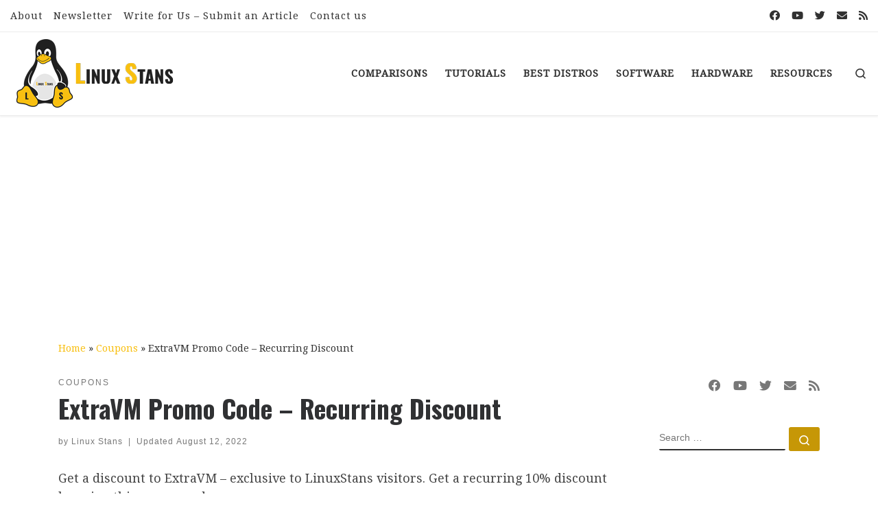

--- FILE ---
content_type: text/html; charset=UTF-8
request_url: https://linuxstans.com/extravm-promo-code/
body_size: 21781
content:
<!DOCTYPE html>
<!--[if IE 7]>
<html class="ie ie7" lang="en-US">
<![endif]-->
<!--[if IE 8]>
<html class="ie ie8" lang="en-US">
<![endif]-->
<!--[if !(IE 7) | !(IE 8)  ]><!-->
<html lang="en-US" class="no-js">
<!--<![endif]-->
  <head>
  <meta charset="UTF-8" />
  <meta http-equiv="X-UA-Compatible" content="IE=EDGE" />
  <meta name="viewport" content="width=device-width, initial-scale=1.0" />
  <link rel="profile"  href="https://gmpg.org/xfn/11" />
  <link rel="pingback" href="https://linuxstans.com/xmlrpc.php" />
<script data-cfasync="false" data-no-defer="1" data-no-minify="1" data-no-optimize="1">var ewww_webp_supported=!1;function check_webp_feature(A,e){var w;e=void 0!==e?e:function(){},ewww_webp_supported?e(ewww_webp_supported):((w=new Image).onload=function(){ewww_webp_supported=0<w.width&&0<w.height,e&&e(ewww_webp_supported)},w.onerror=function(){e&&e(!1)},w.src="data:image/webp;base64,"+{alpha:"UklGRkoAAABXRUJQVlA4WAoAAAAQAAAAAAAAAAAAQUxQSAwAAAARBxAR/Q9ERP8DAABWUDggGAAAABQBAJ0BKgEAAQAAAP4AAA3AAP7mtQAAAA=="}[A])}check_webp_feature("alpha");</script><script data-cfasync="false" data-no-defer="1" data-no-minify="1" data-no-optimize="1">var Arrive=function(c,w){"use strict";if(c.MutationObserver&&"undefined"!=typeof HTMLElement){var r,a=0,u=(r=HTMLElement.prototype.matches||HTMLElement.prototype.webkitMatchesSelector||HTMLElement.prototype.mozMatchesSelector||HTMLElement.prototype.msMatchesSelector,{matchesSelector:function(e,t){return e instanceof HTMLElement&&r.call(e,t)},addMethod:function(e,t,r){var a=e[t];e[t]=function(){return r.length==arguments.length?r.apply(this,arguments):"function"==typeof a?a.apply(this,arguments):void 0}},callCallbacks:function(e,t){t&&t.options.onceOnly&&1==t.firedElems.length&&(e=[e[0]]);for(var r,a=0;r=e[a];a++)r&&r.callback&&r.callback.call(r.elem,r.elem);t&&t.options.onceOnly&&1==t.firedElems.length&&t.me.unbindEventWithSelectorAndCallback.call(t.target,t.selector,t.callback)},checkChildNodesRecursively:function(e,t,r,a){for(var i,n=0;i=e[n];n++)r(i,t,a)&&a.push({callback:t.callback,elem:i}),0<i.childNodes.length&&u.checkChildNodesRecursively(i.childNodes,t,r,a)},mergeArrays:function(e,t){var r,a={};for(r in e)e.hasOwnProperty(r)&&(a[r]=e[r]);for(r in t)t.hasOwnProperty(r)&&(a[r]=t[r]);return a},toElementsArray:function(e){return e=void 0!==e&&("number"!=typeof e.length||e===c)?[e]:e}}),e=(l.prototype.addEvent=function(e,t,r,a){a={target:e,selector:t,options:r,callback:a,firedElems:[]};return this._beforeAdding&&this._beforeAdding(a),this._eventsBucket.push(a),a},l.prototype.removeEvent=function(e){for(var t,r=this._eventsBucket.length-1;t=this._eventsBucket[r];r--)e(t)&&(this._beforeRemoving&&this._beforeRemoving(t),(t=this._eventsBucket.splice(r,1))&&t.length&&(t[0].callback=null))},l.prototype.beforeAdding=function(e){this._beforeAdding=e},l.prototype.beforeRemoving=function(e){this._beforeRemoving=e},l),t=function(i,n){var o=new e,l=this,s={fireOnAttributesModification:!1};return o.beforeAdding(function(t){var e=t.target;e!==c.document&&e!==c||(e=document.getElementsByTagName("html")[0]);var r=new MutationObserver(function(e){n.call(this,e,t)}),a=i(t.options);r.observe(e,a),t.observer=r,t.me=l}),o.beforeRemoving(function(e){e.observer.disconnect()}),this.bindEvent=function(e,t,r){t=u.mergeArrays(s,t);for(var a=u.toElementsArray(this),i=0;i<a.length;i++)o.addEvent(a[i],e,t,r)},this.unbindEvent=function(){var r=u.toElementsArray(this);o.removeEvent(function(e){for(var t=0;t<r.length;t++)if(this===w||e.target===r[t])return!0;return!1})},this.unbindEventWithSelectorOrCallback=function(r){var a=u.toElementsArray(this),i=r,e="function"==typeof r?function(e){for(var t=0;t<a.length;t++)if((this===w||e.target===a[t])&&e.callback===i)return!0;return!1}:function(e){for(var t=0;t<a.length;t++)if((this===w||e.target===a[t])&&e.selector===r)return!0;return!1};o.removeEvent(e)},this.unbindEventWithSelectorAndCallback=function(r,a){var i=u.toElementsArray(this);o.removeEvent(function(e){for(var t=0;t<i.length;t++)if((this===w||e.target===i[t])&&e.selector===r&&e.callback===a)return!0;return!1})},this},i=new function(){var s={fireOnAttributesModification:!1,onceOnly:!1,existing:!1};function n(e,t,r){return!(!u.matchesSelector(e,t.selector)||(e._id===w&&(e._id=a++),-1!=t.firedElems.indexOf(e._id)))&&(t.firedElems.push(e._id),!0)}var c=(i=new t(function(e){var t={attributes:!1,childList:!0,subtree:!0};return e.fireOnAttributesModification&&(t.attributes=!0),t},function(e,i){e.forEach(function(e){var t=e.addedNodes,r=e.target,a=[];null!==t&&0<t.length?u.checkChildNodesRecursively(t,i,n,a):"attributes"===e.type&&n(r,i)&&a.push({callback:i.callback,elem:r}),u.callCallbacks(a,i)})})).bindEvent;return i.bindEvent=function(e,t,r){t=void 0===r?(r=t,s):u.mergeArrays(s,t);var a=u.toElementsArray(this);if(t.existing){for(var i=[],n=0;n<a.length;n++)for(var o=a[n].querySelectorAll(e),l=0;l<o.length;l++)i.push({callback:r,elem:o[l]});if(t.onceOnly&&i.length)return r.call(i[0].elem,i[0].elem);setTimeout(u.callCallbacks,1,i)}c.call(this,e,t,r)},i},o=new function(){var a={};function i(e,t){return u.matchesSelector(e,t.selector)}var n=(o=new t(function(){return{childList:!0,subtree:!0}},function(e,r){e.forEach(function(e){var t=e.removedNodes,e=[];null!==t&&0<t.length&&u.checkChildNodesRecursively(t,r,i,e),u.callCallbacks(e,r)})})).bindEvent;return o.bindEvent=function(e,t,r){t=void 0===r?(r=t,a):u.mergeArrays(a,t),n.call(this,e,t,r)},o};d(HTMLElement.prototype),d(NodeList.prototype),d(HTMLCollection.prototype),d(HTMLDocument.prototype),d(Window.prototype);var n={};return s(i,n,"unbindAllArrive"),s(o,n,"unbindAllLeave"),n}function l(){this._eventsBucket=[],this._beforeAdding=null,this._beforeRemoving=null}function s(e,t,r){u.addMethod(t,r,e.unbindEvent),u.addMethod(t,r,e.unbindEventWithSelectorOrCallback),u.addMethod(t,r,e.unbindEventWithSelectorAndCallback)}function d(e){e.arrive=i.bindEvent,s(i,e,"unbindArrive"),e.leave=o.bindEvent,s(o,e,"unbindLeave")}}(window,void 0),ewww_webp_supported=!1;function check_webp_feature(e,t){var r;ewww_webp_supported?t(ewww_webp_supported):((r=new Image).onload=function(){ewww_webp_supported=0<r.width&&0<r.height,t(ewww_webp_supported)},r.onerror=function(){t(!1)},r.src="data:image/webp;base64,"+{alpha:"UklGRkoAAABXRUJQVlA4WAoAAAAQAAAAAAAAAAAAQUxQSAwAAAARBxAR/Q9ERP8DAABWUDggGAAAABQBAJ0BKgEAAQAAAP4AAA3AAP7mtQAAAA==",animation:"UklGRlIAAABXRUJQVlA4WAoAAAASAAAAAAAAAAAAQU5JTQYAAAD/////AABBTk1GJgAAAAAAAAAAAAAAAAAAAGQAAABWUDhMDQAAAC8AAAAQBxAREYiI/gcA"}[e])}function ewwwLoadImages(e){if(e){for(var t=document.querySelectorAll(".batch-image img, .image-wrapper a, .ngg-pro-masonry-item a, .ngg-galleria-offscreen-seo-wrapper a"),r=0,a=t.length;r<a;r++)ewwwAttr(t[r],"data-src",t[r].getAttribute("data-webp")),ewwwAttr(t[r],"data-thumbnail",t[r].getAttribute("data-webp-thumbnail"));for(var i=document.querySelectorAll("div.woocommerce-product-gallery__image"),r=0,a=i.length;r<a;r++)ewwwAttr(i[r],"data-thumb",i[r].getAttribute("data-webp-thumb"))}for(var n=document.querySelectorAll("video"),r=0,a=n.length;r<a;r++)ewwwAttr(n[r],"poster",e?n[r].getAttribute("data-poster-webp"):n[r].getAttribute("data-poster-image"));for(var o,l=document.querySelectorAll("img.ewww_webp_lazy_load"),r=0,a=l.length;r<a;r++)e&&(ewwwAttr(l[r],"data-lazy-srcset",l[r].getAttribute("data-lazy-srcset-webp")),ewwwAttr(l[r],"data-srcset",l[r].getAttribute("data-srcset-webp")),ewwwAttr(l[r],"data-lazy-src",l[r].getAttribute("data-lazy-src-webp")),ewwwAttr(l[r],"data-src",l[r].getAttribute("data-src-webp")),ewwwAttr(l[r],"data-orig-file",l[r].getAttribute("data-webp-orig-file")),ewwwAttr(l[r],"data-medium-file",l[r].getAttribute("data-webp-medium-file")),ewwwAttr(l[r],"data-large-file",l[r].getAttribute("data-webp-large-file")),null!=(o=l[r].getAttribute("srcset"))&&!1!==o&&o.includes("R0lGOD")&&ewwwAttr(l[r],"src",l[r].getAttribute("data-lazy-src-webp"))),l[r].className=l[r].className.replace(/\bewww_webp_lazy_load\b/,"");for(var s=document.querySelectorAll(".ewww_webp"),r=0,a=s.length;r<a;r++)e?(ewwwAttr(s[r],"srcset",s[r].getAttribute("data-srcset-webp")),ewwwAttr(s[r],"src",s[r].getAttribute("data-src-webp")),ewwwAttr(s[r],"data-orig-file",s[r].getAttribute("data-webp-orig-file")),ewwwAttr(s[r],"data-medium-file",s[r].getAttribute("data-webp-medium-file")),ewwwAttr(s[r],"data-large-file",s[r].getAttribute("data-webp-large-file")),ewwwAttr(s[r],"data-large_image",s[r].getAttribute("data-webp-large_image")),ewwwAttr(s[r],"data-src",s[r].getAttribute("data-webp-src"))):(ewwwAttr(s[r],"srcset",s[r].getAttribute("data-srcset-img")),ewwwAttr(s[r],"src",s[r].getAttribute("data-src-img"))),s[r].className=s[r].className.replace(/\bewww_webp\b/,"ewww_webp_loaded");window.jQuery&&jQuery.fn.isotope&&jQuery.fn.imagesLoaded&&(jQuery(".fusion-posts-container-infinite").imagesLoaded(function(){jQuery(".fusion-posts-container-infinite").hasClass("isotope")&&jQuery(".fusion-posts-container-infinite").isotope()}),jQuery(".fusion-portfolio:not(.fusion-recent-works) .fusion-portfolio-wrapper").imagesLoaded(function(){jQuery(".fusion-portfolio:not(.fusion-recent-works) .fusion-portfolio-wrapper").isotope()}))}function ewwwWebPInit(e){ewwwLoadImages(e),ewwwNggLoadGalleries(e),document.arrive(".ewww_webp",function(){ewwwLoadImages(e)}),document.arrive(".ewww_webp_lazy_load",function(){ewwwLoadImages(e)}),document.arrive("videos",function(){ewwwLoadImages(e)}),"loading"==document.readyState?document.addEventListener("DOMContentLoaded",ewwwJSONParserInit):("undefined"!=typeof galleries&&ewwwNggParseGalleries(e),ewwwWooParseVariations(e))}function ewwwAttr(e,t,r){null!=r&&!1!==r&&e.setAttribute(t,r)}function ewwwJSONParserInit(){"undefined"!=typeof galleries&&check_webp_feature("alpha",ewwwNggParseGalleries),check_webp_feature("alpha",ewwwWooParseVariations)}function ewwwWooParseVariations(e){if(e)for(var t=document.querySelectorAll("form.variations_form"),r=0,a=t.length;r<a;r++){var i=t[r].getAttribute("data-product_variations"),n=!1;try{for(var o in i=JSON.parse(i))void 0!==i[o]&&void 0!==i[o].image&&(void 0!==i[o].image.src_webp&&(i[o].image.src=i[o].image.src_webp,n=!0),void 0!==i[o].image.srcset_webp&&(i[o].image.srcset=i[o].image.srcset_webp,n=!0),void 0!==i[o].image.full_src_webp&&(i[o].image.full_src=i[o].image.full_src_webp,n=!0),void 0!==i[o].image.gallery_thumbnail_src_webp&&(i[o].image.gallery_thumbnail_src=i[o].image.gallery_thumbnail_src_webp,n=!0),void 0!==i[o].image.thumb_src_webp&&(i[o].image.thumb_src=i[o].image.thumb_src_webp,n=!0));n&&ewwwAttr(t[r],"data-product_variations",JSON.stringify(i))}catch(e){}}}function ewwwNggParseGalleries(e){if(e)for(var t in galleries){var r=galleries[t];galleries[t].images_list=ewwwNggParseImageList(r.images_list)}}function ewwwNggLoadGalleries(e){e&&document.addEventListener("ngg.galleria.themeadded",function(e,t){window.ngg_galleria._create_backup=window.ngg_galleria.create,window.ngg_galleria.create=function(e,t){var r=$(e).data("id");return galleries["gallery_"+r].images_list=ewwwNggParseImageList(galleries["gallery_"+r].images_list),window.ngg_galleria._create_backup(e,t)}})}function ewwwNggParseImageList(e){for(var t in e){var r=e[t];if(void 0!==r["image-webp"]&&(e[t].image=r["image-webp"],delete e[t]["image-webp"]),void 0!==r["thumb-webp"]&&(e[t].thumb=r["thumb-webp"],delete e[t]["thumb-webp"]),void 0!==r.full_image_webp&&(e[t].full_image=r.full_image_webp,delete e[t].full_image_webp),void 0!==r.srcsets)for(var a in r.srcsets)nggSrcset=r.srcsets[a],void 0!==r.srcsets[a+"-webp"]&&(e[t].srcsets[a]=r.srcsets[a+"-webp"],delete e[t].srcsets[a+"-webp"]);if(void 0!==r.full_srcsets)for(var i in r.full_srcsets)nggFSrcset=r.full_srcsets[i],void 0!==r.full_srcsets[i+"-webp"]&&(e[t].full_srcsets[i]=r.full_srcsets[i+"-webp"],delete e[t].full_srcsets[i+"-webp"])}return e}check_webp_feature("alpha",ewwwWebPInit);</script><script>(function(html){html.className = html.className.replace(/\bno-js\b/,'js')})(document.documentElement);</script>
<title>ExtraVM Promo Code - Recurring Discount - Linux Stans</title>

<!-- The SEO Framework by Sybre Waaijer -->
<meta name="robots" content="max-snippet:-1,max-image-preview:standard,max-video-preview:-1" />
<link rel="canonical" href="https://linuxstans.com/extravm-promo-code/" />
<meta name="description" content="Get an exclusive, recurring (lifetime) discount at ExtraVM if you use this promo code." />
<meta name="theme-color" content="#f8bf11" />
<meta property="og:type" content="article" />
<meta property="og:locale" content="en_US" />
<meta property="og:site_name" content="Linux Stans" />
<meta property="og:title" content="ExtraVM Promo Code - Recurring Discount" />
<meta property="og:description" content="Get an exclusive, recurring (lifetime) discount at ExtraVM if you use this promo code." />
<meta property="og:url" content="https://linuxstans.com/extravm-promo-code/" />
<meta property="og:image" content="https://linuxstans.com/wp-content/uploads/2022/08/discount.jpeg" />
<meta property="og:image:width" content="1200" />
<meta property="og:image:height" content="628" />
<meta property="og:image:alt" content="discount" />
<meta property="article:published_time" content="2022-06-12T17:58:45+00:00" />
<meta property="article:modified_time" content="2022-08-12T18:40:57+00:00" />
<meta property="article:author" content="https://www.facebook.com/LinuxFan5" />
<meta property="article:publisher" content="https://www.facebook.com/LinuxFan5" />
<meta name="twitter:card" content="summary_large_image" />
<meta name="twitter:site" content="@StansLinux" />
<meta name="twitter:creator" content="@linuxstans" />
<meta name="twitter:title" content="ExtraVM Promo Code - Recurring Discount" />
<meta name="twitter:description" content="Get an exclusive, recurring (lifetime) discount at ExtraVM if you use this promo code." />
<meta name="twitter:image" content="https://linuxstans.com/wp-content/uploads/2022/08/discount.jpeg" />
<meta name="twitter:image:alt" content="discount" />
<script type="application/ld+json">{"@context":"https://schema.org","@graph":[{"@type":"WebSite","@id":"https://linuxstans.com/#/schema/WebSite","url":"https://linuxstans.com/","name":"Linux Stans","description":"Content by Linux Stans for Everyone","inLanguage":"en-US","potentialAction":{"@type":"SearchAction","target":{"@type":"EntryPoint","urlTemplate":"https://linuxstans.com/search/{search_term_string}/"},"query-input":"required name=search_term_string"},"publisher":{"@type":"Organization","@id":"https://linuxstans.com/#/schema/Organization","name":"Linux Stans","url":"https://linuxstans.com/","logo":{"@type":"ImageObject","url":"https://linuxstans.com/wp-content/uploads/2020/10/cropped-logo-2.png","contentUrl":"https://linuxstans.com/wp-content/uploads/2020/10/cropped-logo-2.png","width":250,"height":100}}},{"@type":"WebPage","@id":"https://linuxstans.com/extravm-promo-code/","url":"https://linuxstans.com/extravm-promo-code/","name":"ExtraVM Promo Code - Recurring Discount - Linux Stans","description":"Get an exclusive, recurring (lifetime) discount at ExtraVM if you use this promo code.","inLanguage":"en-US","isPartOf":{"@id":"https://linuxstans.com/#/schema/WebSite"},"breadcrumb":{"@type":"BreadcrumbList","@id":"https://linuxstans.com/#/schema/BreadcrumbList","itemListElement":[{"@type":"ListItem","position":1,"item":"https://linuxstans.com/","name":"Linux Stans"},{"@type":"ListItem","position":2,"item":"https://linuxstans.com/category/coupons/","name":"Linux Coupon Codes and Discounts"},{"@type":"ListItem","position":3,"name":"ExtraVM Promo Code - Recurring Discount"}]},"potentialAction":{"@type":"ReadAction","target":"https://linuxstans.com/extravm-promo-code/"},"datePublished":"2022-06-12T17:58:45+00:00","dateModified":"2022-08-12T18:40:57+00:00","author":{"@type":"Person","@id":"https://linuxstans.com/#/schema/Person/e6891c45bb16b3f5779e819be2c1f1bd","name":"Linux Stans","sameAs":["https://www.facebook.com/LinuxFan5","https://twitter.com/linuxstans"],"description":"The official Linux Stans account."}}]}</script>
<!-- / The SEO Framework by Sybre Waaijer | 2.63ms meta | 0.08ms boot -->

<link rel='dns-prefetch' href='//www.googletagmanager.com' />
<link rel='dns-prefetch' href='//pagead2.googlesyndication.com' />
<link rel="alternate" type="application/rss+xml" title="Linux Stans &raquo; Feed" href="https://linuxstans.com/feed/" />
<link rel="alternate" type="application/rss+xml" title="Linux Stans &raquo; Comments Feed" href="https://linuxstans.com/comments/feed/" />
<link rel="alternate" type="application/rss+xml" title="Linux Stans &raquo; ExtraVM Promo Code &#8211; Recurring Discount Comments Feed" href="https://linuxstans.com/extravm-promo-code/feed/" />
<link rel="alternate" title="oEmbed (JSON)" type="application/json+oembed" href="https://linuxstans.com/wp-json/oembed/1.0/embed?url=https%3A%2F%2Flinuxstans.com%2Fextravm-promo-code%2F" />
<link rel="alternate" title="oEmbed (XML)" type="text/xml+oembed" href="https://linuxstans.com/wp-json/oembed/1.0/embed?url=https%3A%2F%2Flinuxstans.com%2Fextravm-promo-code%2F&#038;format=xml" />
<style id='wp-img-auto-sizes-contain-inline-css'>
img:is([sizes=auto i],[sizes^="auto," i]){contain-intrinsic-size:3000px 1500px}
/*# sourceURL=wp-img-auto-sizes-contain-inline-css */
</style>
<style id='wp-emoji-styles-inline-css'>

	img.wp-smiley, img.emoji {
		display: inline !important;
		border: none !important;
		box-shadow: none !important;
		height: 1em !important;
		width: 1em !important;
		margin: 0 0.07em !important;
		vertical-align: -0.1em !important;
		background: none !important;
		padding: 0 !important;
	}
/*# sourceURL=wp-emoji-styles-inline-css */
</style>
<style id='wp-block-library-inline-css'>
:root{--wp-block-synced-color:#7a00df;--wp-block-synced-color--rgb:122,0,223;--wp-bound-block-color:var(--wp-block-synced-color);--wp-editor-canvas-background:#ddd;--wp-admin-theme-color:#007cba;--wp-admin-theme-color--rgb:0,124,186;--wp-admin-theme-color-darker-10:#006ba1;--wp-admin-theme-color-darker-10--rgb:0,107,160.5;--wp-admin-theme-color-darker-20:#005a87;--wp-admin-theme-color-darker-20--rgb:0,90,135;--wp-admin-border-width-focus:2px}@media (min-resolution:192dpi){:root{--wp-admin-border-width-focus:1.5px}}.wp-element-button{cursor:pointer}:root .has-very-light-gray-background-color{background-color:#eee}:root .has-very-dark-gray-background-color{background-color:#313131}:root .has-very-light-gray-color{color:#eee}:root .has-very-dark-gray-color{color:#313131}:root .has-vivid-green-cyan-to-vivid-cyan-blue-gradient-background{background:linear-gradient(135deg,#00d084,#0693e3)}:root .has-purple-crush-gradient-background{background:linear-gradient(135deg,#34e2e4,#4721fb 50%,#ab1dfe)}:root .has-hazy-dawn-gradient-background{background:linear-gradient(135deg,#faaca8,#dad0ec)}:root .has-subdued-olive-gradient-background{background:linear-gradient(135deg,#fafae1,#67a671)}:root .has-atomic-cream-gradient-background{background:linear-gradient(135deg,#fdd79a,#004a59)}:root .has-nightshade-gradient-background{background:linear-gradient(135deg,#330968,#31cdcf)}:root .has-midnight-gradient-background{background:linear-gradient(135deg,#020381,#2874fc)}:root{--wp--preset--font-size--normal:16px;--wp--preset--font-size--huge:42px}.has-regular-font-size{font-size:1em}.has-larger-font-size{font-size:2.625em}.has-normal-font-size{font-size:var(--wp--preset--font-size--normal)}.has-huge-font-size{font-size:var(--wp--preset--font-size--huge)}.has-text-align-center{text-align:center}.has-text-align-left{text-align:left}.has-text-align-right{text-align:right}.has-fit-text{white-space:nowrap!important}#end-resizable-editor-section{display:none}.aligncenter{clear:both}.items-justified-left{justify-content:flex-start}.items-justified-center{justify-content:center}.items-justified-right{justify-content:flex-end}.items-justified-space-between{justify-content:space-between}.screen-reader-text{border:0;clip-path:inset(50%);height:1px;margin:-1px;overflow:hidden;padding:0;position:absolute;width:1px;word-wrap:normal!important}.screen-reader-text:focus{background-color:#ddd;clip-path:none;color:#444;display:block;font-size:1em;height:auto;left:5px;line-height:normal;padding:15px 23px 14px;text-decoration:none;top:5px;width:auto;z-index:100000}html :where(.has-border-color){border-style:solid}html :where([style*=border-top-color]){border-top-style:solid}html :where([style*=border-right-color]){border-right-style:solid}html :where([style*=border-bottom-color]){border-bottom-style:solid}html :where([style*=border-left-color]){border-left-style:solid}html :where([style*=border-width]){border-style:solid}html :where([style*=border-top-width]){border-top-style:solid}html :where([style*=border-right-width]){border-right-style:solid}html :where([style*=border-bottom-width]){border-bottom-style:solid}html :where([style*=border-left-width]){border-left-style:solid}html :where(img[class*=wp-image-]){height:auto;max-width:100%}:where(figure){margin:0 0 1em}html :where(.is-position-sticky){--wp-admin--admin-bar--position-offset:var(--wp-admin--admin-bar--height,0px)}@media screen and (max-width:600px){html :where(.is-position-sticky){--wp-admin--admin-bar--position-offset:0px}}

/*# sourceURL=wp-block-library-inline-css */
</style><style id='global-styles-inline-css'>
:root{--wp--preset--aspect-ratio--square: 1;--wp--preset--aspect-ratio--4-3: 4/3;--wp--preset--aspect-ratio--3-4: 3/4;--wp--preset--aspect-ratio--3-2: 3/2;--wp--preset--aspect-ratio--2-3: 2/3;--wp--preset--aspect-ratio--16-9: 16/9;--wp--preset--aspect-ratio--9-16: 9/16;--wp--preset--color--black: #000000;--wp--preset--color--cyan-bluish-gray: #abb8c3;--wp--preset--color--white: #ffffff;--wp--preset--color--pale-pink: #f78da7;--wp--preset--color--vivid-red: #cf2e2e;--wp--preset--color--luminous-vivid-orange: #ff6900;--wp--preset--color--luminous-vivid-amber: #fcb900;--wp--preset--color--light-green-cyan: #7bdcb5;--wp--preset--color--vivid-green-cyan: #00d084;--wp--preset--color--pale-cyan-blue: #8ed1fc;--wp--preset--color--vivid-cyan-blue: #0693e3;--wp--preset--color--vivid-purple: #9b51e0;--wp--preset--gradient--vivid-cyan-blue-to-vivid-purple: linear-gradient(135deg,rgb(6,147,227) 0%,rgb(155,81,224) 100%);--wp--preset--gradient--light-green-cyan-to-vivid-green-cyan: linear-gradient(135deg,rgb(122,220,180) 0%,rgb(0,208,130) 100%);--wp--preset--gradient--luminous-vivid-amber-to-luminous-vivid-orange: linear-gradient(135deg,rgb(252,185,0) 0%,rgb(255,105,0) 100%);--wp--preset--gradient--luminous-vivid-orange-to-vivid-red: linear-gradient(135deg,rgb(255,105,0) 0%,rgb(207,46,46) 100%);--wp--preset--gradient--very-light-gray-to-cyan-bluish-gray: linear-gradient(135deg,rgb(238,238,238) 0%,rgb(169,184,195) 100%);--wp--preset--gradient--cool-to-warm-spectrum: linear-gradient(135deg,rgb(74,234,220) 0%,rgb(151,120,209) 20%,rgb(207,42,186) 40%,rgb(238,44,130) 60%,rgb(251,105,98) 80%,rgb(254,248,76) 100%);--wp--preset--gradient--blush-light-purple: linear-gradient(135deg,rgb(255,206,236) 0%,rgb(152,150,240) 100%);--wp--preset--gradient--blush-bordeaux: linear-gradient(135deg,rgb(254,205,165) 0%,rgb(254,45,45) 50%,rgb(107,0,62) 100%);--wp--preset--gradient--luminous-dusk: linear-gradient(135deg,rgb(255,203,112) 0%,rgb(199,81,192) 50%,rgb(65,88,208) 100%);--wp--preset--gradient--pale-ocean: linear-gradient(135deg,rgb(255,245,203) 0%,rgb(182,227,212) 50%,rgb(51,167,181) 100%);--wp--preset--gradient--electric-grass: linear-gradient(135deg,rgb(202,248,128) 0%,rgb(113,206,126) 100%);--wp--preset--gradient--midnight: linear-gradient(135deg,rgb(2,3,129) 0%,rgb(40,116,252) 100%);--wp--preset--font-size--small: 13px;--wp--preset--font-size--medium: 20px;--wp--preset--font-size--large: 36px;--wp--preset--font-size--x-large: 42px;--wp--preset--spacing--20: 0.44rem;--wp--preset--spacing--30: 0.67rem;--wp--preset--spacing--40: 1rem;--wp--preset--spacing--50: 1.5rem;--wp--preset--spacing--60: 2.25rem;--wp--preset--spacing--70: 3.38rem;--wp--preset--spacing--80: 5.06rem;--wp--preset--shadow--natural: 6px 6px 9px rgba(0, 0, 0, 0.2);--wp--preset--shadow--deep: 12px 12px 50px rgba(0, 0, 0, 0.4);--wp--preset--shadow--sharp: 6px 6px 0px rgba(0, 0, 0, 0.2);--wp--preset--shadow--outlined: 6px 6px 0px -3px rgb(255, 255, 255), 6px 6px rgb(0, 0, 0);--wp--preset--shadow--crisp: 6px 6px 0px rgb(0, 0, 0);}:where(.is-layout-flex){gap: 0.5em;}:where(.is-layout-grid){gap: 0.5em;}body .is-layout-flex{display: flex;}.is-layout-flex{flex-wrap: wrap;align-items: center;}.is-layout-flex > :is(*, div){margin: 0;}body .is-layout-grid{display: grid;}.is-layout-grid > :is(*, div){margin: 0;}:where(.wp-block-columns.is-layout-flex){gap: 2em;}:where(.wp-block-columns.is-layout-grid){gap: 2em;}:where(.wp-block-post-template.is-layout-flex){gap: 1.25em;}:where(.wp-block-post-template.is-layout-grid){gap: 1.25em;}.has-black-color{color: var(--wp--preset--color--black) !important;}.has-cyan-bluish-gray-color{color: var(--wp--preset--color--cyan-bluish-gray) !important;}.has-white-color{color: var(--wp--preset--color--white) !important;}.has-pale-pink-color{color: var(--wp--preset--color--pale-pink) !important;}.has-vivid-red-color{color: var(--wp--preset--color--vivid-red) !important;}.has-luminous-vivid-orange-color{color: var(--wp--preset--color--luminous-vivid-orange) !important;}.has-luminous-vivid-amber-color{color: var(--wp--preset--color--luminous-vivid-amber) !important;}.has-light-green-cyan-color{color: var(--wp--preset--color--light-green-cyan) !important;}.has-vivid-green-cyan-color{color: var(--wp--preset--color--vivid-green-cyan) !important;}.has-pale-cyan-blue-color{color: var(--wp--preset--color--pale-cyan-blue) !important;}.has-vivid-cyan-blue-color{color: var(--wp--preset--color--vivid-cyan-blue) !important;}.has-vivid-purple-color{color: var(--wp--preset--color--vivid-purple) !important;}.has-black-background-color{background-color: var(--wp--preset--color--black) !important;}.has-cyan-bluish-gray-background-color{background-color: var(--wp--preset--color--cyan-bluish-gray) !important;}.has-white-background-color{background-color: var(--wp--preset--color--white) !important;}.has-pale-pink-background-color{background-color: var(--wp--preset--color--pale-pink) !important;}.has-vivid-red-background-color{background-color: var(--wp--preset--color--vivid-red) !important;}.has-luminous-vivid-orange-background-color{background-color: var(--wp--preset--color--luminous-vivid-orange) !important;}.has-luminous-vivid-amber-background-color{background-color: var(--wp--preset--color--luminous-vivid-amber) !important;}.has-light-green-cyan-background-color{background-color: var(--wp--preset--color--light-green-cyan) !important;}.has-vivid-green-cyan-background-color{background-color: var(--wp--preset--color--vivid-green-cyan) !important;}.has-pale-cyan-blue-background-color{background-color: var(--wp--preset--color--pale-cyan-blue) !important;}.has-vivid-cyan-blue-background-color{background-color: var(--wp--preset--color--vivid-cyan-blue) !important;}.has-vivid-purple-background-color{background-color: var(--wp--preset--color--vivid-purple) !important;}.has-black-border-color{border-color: var(--wp--preset--color--black) !important;}.has-cyan-bluish-gray-border-color{border-color: var(--wp--preset--color--cyan-bluish-gray) !important;}.has-white-border-color{border-color: var(--wp--preset--color--white) !important;}.has-pale-pink-border-color{border-color: var(--wp--preset--color--pale-pink) !important;}.has-vivid-red-border-color{border-color: var(--wp--preset--color--vivid-red) !important;}.has-luminous-vivid-orange-border-color{border-color: var(--wp--preset--color--luminous-vivid-orange) !important;}.has-luminous-vivid-amber-border-color{border-color: var(--wp--preset--color--luminous-vivid-amber) !important;}.has-light-green-cyan-border-color{border-color: var(--wp--preset--color--light-green-cyan) !important;}.has-vivid-green-cyan-border-color{border-color: var(--wp--preset--color--vivid-green-cyan) !important;}.has-pale-cyan-blue-border-color{border-color: var(--wp--preset--color--pale-cyan-blue) !important;}.has-vivid-cyan-blue-border-color{border-color: var(--wp--preset--color--vivid-cyan-blue) !important;}.has-vivid-purple-border-color{border-color: var(--wp--preset--color--vivid-purple) !important;}.has-vivid-cyan-blue-to-vivid-purple-gradient-background{background: var(--wp--preset--gradient--vivid-cyan-blue-to-vivid-purple) !important;}.has-light-green-cyan-to-vivid-green-cyan-gradient-background{background: var(--wp--preset--gradient--light-green-cyan-to-vivid-green-cyan) !important;}.has-luminous-vivid-amber-to-luminous-vivid-orange-gradient-background{background: var(--wp--preset--gradient--luminous-vivid-amber-to-luminous-vivid-orange) !important;}.has-luminous-vivid-orange-to-vivid-red-gradient-background{background: var(--wp--preset--gradient--luminous-vivid-orange-to-vivid-red) !important;}.has-very-light-gray-to-cyan-bluish-gray-gradient-background{background: var(--wp--preset--gradient--very-light-gray-to-cyan-bluish-gray) !important;}.has-cool-to-warm-spectrum-gradient-background{background: var(--wp--preset--gradient--cool-to-warm-spectrum) !important;}.has-blush-light-purple-gradient-background{background: var(--wp--preset--gradient--blush-light-purple) !important;}.has-blush-bordeaux-gradient-background{background: var(--wp--preset--gradient--blush-bordeaux) !important;}.has-luminous-dusk-gradient-background{background: var(--wp--preset--gradient--luminous-dusk) !important;}.has-pale-ocean-gradient-background{background: var(--wp--preset--gradient--pale-ocean) !important;}.has-electric-grass-gradient-background{background: var(--wp--preset--gradient--electric-grass) !important;}.has-midnight-gradient-background{background: var(--wp--preset--gradient--midnight) !important;}.has-small-font-size{font-size: var(--wp--preset--font-size--small) !important;}.has-medium-font-size{font-size: var(--wp--preset--font-size--medium) !important;}.has-large-font-size{font-size: var(--wp--preset--font-size--large) !important;}.has-x-large-font-size{font-size: var(--wp--preset--font-size--x-large) !important;}
/*# sourceURL=global-styles-inline-css */
</style>

<style id='classic-theme-styles-inline-css'>
/*! This file is auto-generated */
.wp-block-button__link{color:#fff;background-color:#32373c;border-radius:9999px;box-shadow:none;text-decoration:none;padding:calc(.667em + 2px) calc(1.333em + 2px);font-size:1.125em}.wp-block-file__button{background:#32373c;color:#fff;text-decoration:none}
/*# sourceURL=/wp-includes/css/classic-themes.min.css */
</style>
<link rel='stylesheet' id='spbcta-stylesheet-front-css' href='https://linuxstans.com/wp-content/plugins/coupon-reveal-button/css/spbcta-stylesheet-front.css?ver=1.3.0' media='all' />
<link rel='stylesheet' id='customizr-main-css' href='https://linuxstans.com/wp-content/themes/customizr/assets/front/css/style.min.css?ver=4.4.24' media='all' />
<style id='customizr-main-inline-css'>
::-moz-selection{background-color:#f8bf11}::selection{background-color:#f8bf11}a,.btn-skin:active,.btn-skin:focus,.btn-skin:hover,.btn-skin.inverted,.grid-container__classic .post-type__icon,.post-type__icon:hover .icn-format,.grid-container__classic .post-type__icon:hover .icn-format,[class*='grid-container__'] .entry-title a.czr-title:hover,input[type=checkbox]:checked::before{color:#f8bf11}.czr-css-loader > div ,.btn-skin,.btn-skin:active,.btn-skin:focus,.btn-skin:hover,.btn-skin-h-dark,.btn-skin-h-dark.inverted:active,.btn-skin-h-dark.inverted:focus,.btn-skin-h-dark.inverted:hover{border-color:#f8bf11}.tc-header.border-top{border-top-color:#f8bf11}[class*='grid-container__'] .entry-title a:hover::after,.grid-container__classic .post-type__icon,.btn-skin,.btn-skin.inverted:active,.btn-skin.inverted:focus,.btn-skin.inverted:hover,.btn-skin-h-dark,.btn-skin-h-dark.inverted:active,.btn-skin-h-dark.inverted:focus,.btn-skin-h-dark.inverted:hover,.sidebar .widget-title::after,input[type=radio]:checked::before{background-color:#f8bf11}.btn-skin-light:active,.btn-skin-light:focus,.btn-skin-light:hover,.btn-skin-light.inverted{color:#fad35b}input:not([type='submit']):not([type='button']):not([type='number']):not([type='checkbox']):not([type='radio']):focus,textarea:focus,.btn-skin-light,.btn-skin-light.inverted,.btn-skin-light:active,.btn-skin-light:focus,.btn-skin-light:hover,.btn-skin-light.inverted:active,.btn-skin-light.inverted:focus,.btn-skin-light.inverted:hover{border-color:#fad35b}.btn-skin-light,.btn-skin-light.inverted:active,.btn-skin-light.inverted:focus,.btn-skin-light.inverted:hover{background-color:#fad35b}.btn-skin-lightest:active,.btn-skin-lightest:focus,.btn-skin-lightest:hover,.btn-skin-lightest.inverted{color:#fbda74}.btn-skin-lightest,.btn-skin-lightest.inverted,.btn-skin-lightest:active,.btn-skin-lightest:focus,.btn-skin-lightest:hover,.btn-skin-lightest.inverted:active,.btn-skin-lightest.inverted:focus,.btn-skin-lightest.inverted:hover{border-color:#fbda74}.btn-skin-lightest,.btn-skin-lightest.inverted:active,.btn-skin-lightest.inverted:focus,.btn-skin-lightest.inverted:hover{background-color:#fbda74}.pagination,a:hover,a:focus,a:active,.btn-skin-dark:active,.btn-skin-dark:focus,.btn-skin-dark:hover,.btn-skin-dark.inverted,.btn-skin-dark-oh:active,.btn-skin-dark-oh:focus,.btn-skin-dark-oh:hover,.post-info a:not(.btn):hover,.grid-container__classic .post-type__icon .icn-format,[class*='grid-container__'] .hover .entry-title a,.widget-area a:not(.btn):hover,a.czr-format-link:hover,.format-link.hover a.czr-format-link,button[type=submit]:hover,button[type=submit]:active,button[type=submit]:focus,input[type=submit]:hover,input[type=submit]:active,input[type=submit]:focus,.tabs .nav-link:hover,.tabs .nav-link.active,.tabs .nav-link.active:hover,.tabs .nav-link.active:focus{color:#c69706}.grid-container__classic.tc-grid-border .grid__item,.btn-skin-dark,.btn-skin-dark.inverted,button[type=submit],input[type=submit],.btn-skin-dark:active,.btn-skin-dark:focus,.btn-skin-dark:hover,.btn-skin-dark.inverted:active,.btn-skin-dark.inverted:focus,.btn-skin-dark.inverted:hover,.btn-skin-h-dark:active,.btn-skin-h-dark:focus,.btn-skin-h-dark:hover,.btn-skin-h-dark.inverted,.btn-skin-h-dark.inverted,.btn-skin-h-dark.inverted,.btn-skin-dark-oh:active,.btn-skin-dark-oh:focus,.btn-skin-dark-oh:hover,.btn-skin-dark-oh.inverted:active,.btn-skin-dark-oh.inverted:focus,.btn-skin-dark-oh.inverted:hover,button[type=submit]:hover,button[type=submit]:active,button[type=submit]:focus,input[type=submit]:hover,input[type=submit]:active,input[type=submit]:focus{border-color:#c69706}.btn-skin-dark,.btn-skin-dark.inverted:active,.btn-skin-dark.inverted:focus,.btn-skin-dark.inverted:hover,.btn-skin-h-dark:active,.btn-skin-h-dark:focus,.btn-skin-h-dark:hover,.btn-skin-h-dark.inverted,.btn-skin-h-dark.inverted,.btn-skin-h-dark.inverted,.btn-skin-dark-oh.inverted:active,.btn-skin-dark-oh.inverted:focus,.btn-skin-dark-oh.inverted:hover,.grid-container__classic .post-type__icon:hover,button[type=submit],input[type=submit],.czr-link-hover-underline .widgets-list-layout-links a:not(.btn)::before,.czr-link-hover-underline .widget_archive a:not(.btn)::before,.czr-link-hover-underline .widget_nav_menu a:not(.btn)::before,.czr-link-hover-underline .widget_rss ul a:not(.btn)::before,.czr-link-hover-underline .widget_recent_entries a:not(.btn)::before,.czr-link-hover-underline .widget_categories a:not(.btn)::before,.czr-link-hover-underline .widget_meta a:not(.btn)::before,.czr-link-hover-underline .widget_recent_comments a:not(.btn)::before,.czr-link-hover-underline .widget_pages a:not(.btn)::before,.czr-link-hover-underline .widget_calendar a:not(.btn)::before,[class*='grid-container__'] .hover .entry-title a::after,a.czr-format-link::before,.comment-author a::before,.comment-link::before,.tabs .nav-link.active::before{background-color:#c69706}.btn-skin-dark-shaded:active,.btn-skin-dark-shaded:focus,.btn-skin-dark-shaded:hover,.btn-skin-dark-shaded.inverted{background-color:rgba(198,151,6,0.2)}.btn-skin-dark-shaded,.btn-skin-dark-shaded.inverted:active,.btn-skin-dark-shaded.inverted:focus,.btn-skin-dark-shaded.inverted:hover{background-color:rgba(198,151,6,0.8)}.navbar-brand,.header-tagline,h1,h2,h3,.tc-dropcap { font-family : 'Oswald';font-weight : 700; }
body { font-family : 'Droid Serif';font-weight : 400; }

#czr-push-footer { display: none; visibility: hidden; }
        .czr-sticky-footer #czr-push-footer.sticky-footer-enabled { display: block; }
        
/*# sourceURL=customizr-main-inline-css */
</style>
<link rel='stylesheet' id='customizr-style-css' href='https://linuxstans.com/wp-content/themes/linuxstans/style.css?ver=4.4.24' media='all' />
<link rel='stylesheet' id='tablepress-default-css' href='https://linuxstans.com/wp-content/tablepress-combined.min.css?ver=35' media='all' />
<link rel='stylesheet' id='tablepress-responsive-tables-css' href='https://linuxstans.com/wp-content/plugins/tablepress-responsive-tables/css/tablepress-responsive.min.css?ver=1.8' media='all' />
<script id="nb-jquery" src="https://linuxstans.com/wp-includes/js/jquery/jquery.min.js?ver=3.7.1" id="jquery-core-js"></script>
<script src="https://linuxstans.com/wp-includes/js/jquery/jquery-migrate.min.js?ver=3.4.1" id="jquery-migrate-js"></script>
<script src="https://linuxstans.com/wp-content/themes/customizr/assets/front/js/libs/modernizr.min.js?ver=4.4.24" id="modernizr-js"></script>
<script src="https://linuxstans.com/wp-includes/js/underscore.min.js?ver=1.13.7" id="underscore-js"></script>
<script id="tc-scripts-js-extra">
var CZRParams = {"assetsPath":"https://linuxstans.com/wp-content/themes/customizr/assets/front/","mainScriptUrl":"https://linuxstans.com/wp-content/themes/customizr/assets/front/js/tc-scripts.min.js?4.4.24","deferFontAwesome":"1","fontAwesomeUrl":"https://linuxstans.com/wp-content/themes/customizr/assets/shared/fonts/fa/css/fontawesome-all.min.css?4.4.24","_disabled":[],"centerSliderImg":"1","isLightBoxEnabled":"1","SmoothScroll":{"Enabled":false,"Options":{"touchpadSupport":false}},"isAnchorScrollEnabled":"","anchorSmoothScrollExclude":{"simple":["[class*=edd]",".carousel-control","[data-toggle=\"modal\"]","[data-toggle=\"dropdown\"]","[data-toggle=\"czr-dropdown\"]","[data-toggle=\"tooltip\"]","[data-toggle=\"popover\"]","[data-toggle=\"collapse\"]","[data-toggle=\"czr-collapse\"]","[data-toggle=\"tab\"]","[data-toggle=\"pill\"]","[data-toggle=\"czr-pill\"]","[class*=upme]","[class*=um-]"],"deep":{"classes":[],"ids":[]}},"timerOnScrollAllBrowsers":"1","centerAllImg":"1","HasComments":"","LoadModernizr":"1","stickyHeader":"","extLinksStyle":"","extLinksTargetExt":"","extLinksSkipSelectors":{"classes":["btn","button"],"ids":[]},"dropcapEnabled":"","dropcapWhere":{"post":"","page":""},"dropcapMinWords":"","dropcapSkipSelectors":{"tags":["IMG","IFRAME","H1","H2","H3","H4","H5","H6","BLOCKQUOTE","UL","OL"],"classes":["btn"],"id":[]},"imgSmartLoadEnabled":"","imgSmartLoadOpts":{"parentSelectors":["[class*=grid-container], .article-container",".__before_main_wrapper",".widget-front",".post-related-articles",".tc-singular-thumbnail-wrapper",".sek-module-inner"],"opts":{"excludeImg":[".tc-holder-img"]}},"imgSmartLoadsForSliders":"1","pluginCompats":[],"isWPMobile":"","menuStickyUserSettings":{"desktop":"no_stick","mobile":"stick_up"},"adminAjaxUrl":"https://linuxstans.com/wp-admin/admin-ajax.php","ajaxUrl":"https://linuxstans.com/?czrajax=1","frontNonce":{"id":"CZRFrontNonce","handle":"c3c2d0d0c9"},"isDevMode":"","isModernStyle":"1","i18n":{"Permanently dismiss":"Permanently dismiss"},"frontNotifications":{"welcome":{"enabled":false,"content":"","dismissAction":"dismiss_welcome_note_front"}},"preloadGfonts":"1","googleFonts":"Oswald:700%7CDroid+Serif:400","version":"4.4.24"};
//# sourceURL=tc-scripts-js-extra
</script>
<script src="https://linuxstans.com/wp-content/themes/customizr/assets/front/js/tc-scripts.min.js?ver=4.4.24" id="tc-scripts-js" defer></script>

<!-- Google tag (gtag.js) snippet added by Site Kit -->
<!-- Google Analytics snippet added by Site Kit -->
<script src="https://www.googletagmanager.com/gtag/js?id=G-FZ7F5N0CJP" id="google_gtagjs-js" async></script>
<script id="google_gtagjs-js-after">
window.dataLayer = window.dataLayer || [];function gtag(){dataLayer.push(arguments);}
gtag("set","linker",{"domains":["linuxstans.com"]});
gtag("js", new Date());
gtag("set", "developer_id.dZTNiMT", true);
gtag("config", "G-FZ7F5N0CJP");
//# sourceURL=google_gtagjs-js-after
</script>
<link rel="https://api.w.org/" href="https://linuxstans.com/wp-json/" /><link rel="alternate" title="JSON" type="application/json" href="https://linuxstans.com/wp-json/wp/v2/posts/1668" /><link rel="EditURI" type="application/rsd+xml" title="RSD" href="https://linuxstans.com/xmlrpc.php?rsd" />
<meta name="generator" content="Site Kit by Google 1.170.0" />              <link rel="preload" as="font" type="font/woff2" href="https://linuxstans.com/wp-content/themes/customizr/assets/shared/fonts/customizr/customizr.woff2?128396981" crossorigin="anonymous"/>
            <style>.mc4wp-checkbox-wp-comment-form{clear:both;width:auto;display:block;position:static}.mc4wp-checkbox-wp-comment-form input{float:none;vertical-align:middle;-webkit-appearance:checkbox;width:auto;max-width:21px;margin:0 6px 0 0;padding:0;position:static;display:inline-block!important}.mc4wp-checkbox-wp-comment-form label{float:none;cursor:pointer;width:auto;margin:0 0 16px;display:block;position:static}</style>
<!-- Google AdSense meta tags added by Site Kit -->
<meta name="google-adsense-platform-account" content="ca-host-pub-2644536267352236">
<meta name="google-adsense-platform-domain" content="sitekit.withgoogle.com">
<!-- End Google AdSense meta tags added by Site Kit -->
<style>.recentcomments a{display:inline !important;padding:0 !important;margin:0 !important;}</style><script async src="https://fundingchoicesmessages.google.com/i/pub-6581914980257652?ers=1" nonce="ypRIRGuRB9Z00Qr_wNVBxw"></script><script nonce="ypRIRGuRB9Z00Qr_wNVBxw">(function() {function signalGooglefcPresent() {if (!window.frames['googlefcPresent']) {if (document.body) {const iframe = document.createElement('iframe'); iframe.style = 'width: 0; height: 0; border: none; z-index: -1000; left: -1000px; top: -1000px;'; iframe.style.display = 'none'; iframe.name = 'googlefcPresent'; document.body.appendChild(iframe);} else {setTimeout(signalGooglefcPresent, 0);}}}signalGooglefcPresent();})();</script><link rel="amphtml" href="https://linuxstans.com/extravm-promo-code/?amp">
<!-- Google AdSense snippet added by Site Kit -->
<script async src="https://pagead2.googlesyndication.com/pagead/js/adsbygoogle.js?client=ca-pub-6581914980257652&amp;host=ca-host-pub-2644536267352236" crossorigin="anonymous"></script>

<!-- End Google AdSense snippet added by Site Kit -->
<link rel="icon" href="https://linuxstans.com/wp-content/uploads/2020/10/cropped-LinuxStansIcon512-32x32.png" sizes="32x32" />
<link rel="icon" href="https://linuxstans.com/wp-content/uploads/2020/10/cropped-LinuxStansIcon512-192x192.png" sizes="192x192" />
<link rel="apple-touch-icon" href="https://linuxstans.com/wp-content/uploads/2020/10/cropped-LinuxStansIcon512-180x180.png" />
<meta name="msapplication-TileImage" content="https://linuxstans.com/wp-content/uploads/2020/10/cropped-LinuxStansIcon512-270x270.png" />
		<style id="wp-custom-css">
			body blockquote::before { content: none!important;}

@media (min-width: 576px){ blockquote>* {
margin-left: 1.5em;
padding-left: 1em;}}

blockquote {border-left: 1em solid #c69706}
	
code
	{
		background:#e9ebec}		</style>
		</head>

  <body class="nb-3-3-8 nimble-no-local-data-skp__post_post_1668 nimble-no-group-site-tmpl-skp__all_post wp-singular post-template-default single single-post postid-1668 single-format-standard wp-custom-logo wp-embed-responsive wp-theme-customizr wp-child-theme-linuxstans sek-hide-rc-badge czr-link-hover-underline header-skin-light footer-skin-dark czr-r-sidebar tc-center-images czr-full-layout customizr-4-4-24-with-child-theme czr-sticky-footer">
          <a class="screen-reader-text skip-link" href="#content">Skip to content</a>
    
    
    <div id="tc-page-wrap" class="">

      <header class="tpnav-header__header tc-header sl-logo_left czr-submenu-fade czr-submenu-move czr-highlight-contextual-menu-items" >
    <div class="topbar-navbar__wrapper d-none d-lg-block" >
  <div class="container-fluid">
        <div class="row flex-row flex-lg-nowrap justify-content-start justify-content-lg-end align-items-center topbar-navbar__row">
                    <div class="topbar-nav__container col col-auto d-none d-lg-flex">
          <nav id="topbar-nav" class="topbar-nav__nav">
            <div class="nav__menu-wrapper topbar-nav__menu-wrapper czr-open-on-hover" >
<ul id="topbar-menu" class="topbar-nav__menu regular-nav nav__menu nav"><li id="menu-item-58" class="menu-item menu-item-type-post_type menu-item-object-page menu-item-58"><a href="https://linuxstans.com/about/" class="nav__link"><span class="nav__title">About</span></a></li>
<li id="menu-item-2440" class="menu-item menu-item-type-post_type menu-item-object-page menu-item-2440"><a href="https://linuxstans.com/newsletter/" class="nav__link"><span class="nav__title">Newsletter</span></a></li>
<li id="menu-item-57" class="menu-item menu-item-type-post_type menu-item-object-page menu-item-57"><a href="https://linuxstans.com/write-for-us-submit-an-article/" class="nav__link"><span class="nav__title">Write for Us – Submit an Article</span></a></li>
<li id="menu-item-56" class="menu-item menu-item-type-post_type menu-item-object-page menu-item-56"><a href="https://linuxstans.com/contact-us/" class="nav__link"><span class="nav__title">Contact us</span></a></li>
</ul></div>          </nav>
        </div>
                          <div class="topbar-nav__socials social-links col col-auto d-none d-lg-block">
          <ul class="socials " >
  <li ><a rel="nofollow noopener noreferrer" class="social-icon icon-facebook"  title="Follow us on Facebook" aria-label="Follow us on Facebook" href="https://www.facebook.com/LinuxFan5/"  target="_blank" ><i class="fab fa-facebook"></i></a></li> <li ><a rel="nofollow noopener noreferrer" class="social-icon icon-youtube"  title="Follow us on Youtube" aria-label="Follow us on Youtube" href="https://www.youtube.com/channel/UCf_tvHKC5e_zIFA-YH4PRTA"  target="_blank" ><i class="fab fa-youtube"></i></a></li> <li ><a rel="nofollow noopener noreferrer" class="social-icon icon-twitter"  title="Follow us on Twitter" aria-label="Follow us on Twitter" href="https://twitter.com/StansLinux"  target="_blank" ><i class="fab fa-twitter"></i></a></li> <li ><a rel="nofollow noopener noreferrer" class="social-icon icon-mail"  title="Follow us on Email" aria-label="Follow us on Email" href="https://linuxstans.com/newsletter/"  target="_blank" ><i class="fas fa-envelope"></i></a></li> <li ><a rel="nofollow noopener noreferrer" class="social-icon icon-feed"  title="Subscribe to my rss feed" aria-label="Subscribe to my rss feed" href="https://linuxstans.com/feed/rss/"  target="_blank" ><i class="fas fa-rss"></i></a></li></ul>
        </div>
                </div>
      </div>
</div>    <div class="primary-navbar__wrapper d-none d-lg-block has-horizontal-menu" >
  <div class="container-fluid">
    <div class="row align-items-center flex-row primary-navbar__row">
      <div class="branding__container col col-auto" >
  <div class="branding align-items-center flex-column ">
    <div class="branding-row d-flex flex-row align-items-center align-self-start">
      <div class="navbar-brand col-auto " >
  <a class="navbar-brand-sitelogo" href="https://linuxstans.com/"  aria-label="Linux Stans | Content by Linux Stans for Everyone" >
    <img src="[data-uri]" alt="Back Home"  width="250" height="100" style="max-width:250px;max-height:100px" data-src-img="https://linuxstans.com/wp-content/uploads/2020/10/cropped-logo-2.png" data-src-webp="https://linuxstans.com/wp-content/uploads/2020/10/cropped-logo-2.png.webp" data-eio="j" class="ewww_webp"><noscript><img src="[data-uri]" alt="Back Home"  width="250" height="100" style="max-width:250px;max-height:100px" data-src-img="https://linuxstans.com/wp-content/uploads/2020/10/cropped-logo-2.png" data-src-webp="https://linuxstans.com/wp-content/uploads/2020/10/cropped-logo-2.png.webp" data-eio="j" class="ewww_webp"><noscript><img src="https://linuxstans.com/wp-content/uploads/2020/10/cropped-logo-2.png" alt="Back Home" class="" width="250" height="100" style="max-width:250px;max-height:100px"></noscript></noscript>  </a>
</div>
      </div>
      </div>
</div>
      <div class="primary-nav__container justify-content-lg-around col col-lg-auto flex-lg-column" >
  <div class="primary-nav__wrapper flex-lg-row align-items-center justify-content-end">
              <nav class="primary-nav__nav col" id="primary-nav">
          <div class="nav__menu-wrapper primary-nav__menu-wrapper justify-content-end czr-open-on-hover" >
<ul id="main-menu" class="primary-nav__menu regular-nav nav__menu nav"><li id="menu-item-52" class="menu-item menu-item-type-taxonomy menu-item-object-category menu-item-52"><a href="https://linuxstans.com/category/comparisons/" class="nav__link"><span class="nav__title">Comparisons</span></a></li>
<li id="menu-item-53" class="menu-item menu-item-type-taxonomy menu-item-object-category menu-item-53"><a href="https://linuxstans.com/category/tutorials/" class="nav__link"><span class="nav__title">Tutorials</span></a></li>
<li id="menu-item-54" class="menu-item menu-item-type-taxonomy menu-item-object-category menu-item-54"><a href="https://linuxstans.com/category/best-distros/" class="nav__link"><span class="nav__title">Best Distros</span></a></li>
<li id="menu-item-221" class="menu-item menu-item-type-taxonomy menu-item-object-category menu-item-221"><a href="https://linuxstans.com/category/software/" class="nav__link"><span class="nav__title">Software</span></a></li>
<li id="menu-item-1392" class="menu-item menu-item-type-taxonomy menu-item-object-category menu-item-1392"><a href="https://linuxstans.com/category/hardware/" class="nav__link"><span class="nav__title">Hardware</span></a></li>
<li id="menu-item-2880" class="menu-item menu-item-type-taxonomy menu-item-object-category menu-item-2880"><a href="https://linuxstans.com/category/resources/" class="nav__link"><span class="nav__title">Resources</span></a></li>
</ul></div>        </nav>
    <div class="primary-nav__utils nav__utils col-auto" >
    <ul class="nav utils flex-row flex-nowrap regular-nav">
      <li class="nav__search " >
  <a href="#" class="search-toggle_btn icn-search czr-overlay-toggle_btn"  aria-expanded="false"><span class="sr-only">Search</span></a>
        <div class="czr-search-expand">
      <div class="czr-search-expand-inner"><div class="search-form__container " >
  <form action="https://linuxstans.com/" method="get" class="czr-form search-form">
    <div class="form-group czr-focus">
            <label for="s-6973f135cdb11" id="lsearch-6973f135cdb11">
        <span class="screen-reader-text">Search</span>
        <input id="s-6973f135cdb11" class="form-control czr-search-field" name="s" type="search" value="" aria-describedby="lsearch-6973f135cdb11" placeholder="Search &hellip;">
      </label>
      <button type="submit" class="button"><i class="icn-search"></i><span class="screen-reader-text">Search &hellip;</span></button>
    </div>
  </form>
</div></div>
    </div>
    </li>
    </ul>
</div>  </div>
</div>
    </div>
  </div>
</div>    <div class="mobile-navbar__wrapper d-lg-none mobile-sticky" >
    <div class="branding__container justify-content-between align-items-center container-fluid" >
  <div class="branding flex-column">
    <div class="branding-row d-flex align-self-start flex-row align-items-center">
      <div class="navbar-brand col-auto " >
  <a class="navbar-brand-sitelogo" href="https://linuxstans.com/"  aria-label="Linux Stans | Content by Linux Stans for Everyone" >
    <img src="[data-uri]" alt="Back Home"  width="250" height="100" style="max-width:250px;max-height:100px" data-src-img="https://linuxstans.com/wp-content/uploads/2020/10/cropped-logo-2.png" data-src-webp="https://linuxstans.com/wp-content/uploads/2020/10/cropped-logo-2.png.webp" data-eio="j" class="ewww_webp"><noscript><img src="[data-uri]" alt="Back Home"  width="250" height="100" style="max-width:250px;max-height:100px" data-src-img="https://linuxstans.com/wp-content/uploads/2020/10/cropped-logo-2.png" data-src-webp="https://linuxstans.com/wp-content/uploads/2020/10/cropped-logo-2.png.webp" data-eio="j" class="ewww_webp"><noscript><img src="https://linuxstans.com/wp-content/uploads/2020/10/cropped-logo-2.png" alt="Back Home" class="" width="250" height="100" style="max-width:250px;max-height:100px"></noscript></noscript>  </a>
</div>
    </div>
      </div>
  <div class="mobile-utils__wrapper nav__utils regular-nav">
    <ul class="nav utils row flex-row flex-nowrap">
      <li class="nav__search " >
  <a href="#" class="search-toggle_btn icn-search czr-dropdown" data-aria-haspopup="true" aria-expanded="false"><span class="sr-only">Search</span></a>
        <div class="czr-search-expand">
      <div class="czr-search-expand-inner"><div class="search-form__container " >
  <form action="https://linuxstans.com/" method="get" class="czr-form search-form">
    <div class="form-group czr-focus">
            <label for="s-6973f135cdd70" id="lsearch-6973f135cdd70">
        <span class="screen-reader-text">Search</span>
        <input id="s-6973f135cdd70" class="form-control czr-search-field" name="s" type="search" value="" aria-describedby="lsearch-6973f135cdd70" placeholder="Search &hellip;">
      </label>
      <button type="submit" class="button"><i class="icn-search"></i><span class="screen-reader-text">Search &hellip;</span></button>
    </div>
  </form>
</div></div>
    </div>
        <ul class="dropdown-menu czr-dropdown-menu">
      <li class="header-search__container container-fluid">
  <div class="search-form__container " >
  <form action="https://linuxstans.com/" method="get" class="czr-form search-form">
    <div class="form-group czr-focus">
            <label for="s-6973f135cde14" id="lsearch-6973f135cde14">
        <span class="screen-reader-text">Search</span>
        <input id="s-6973f135cde14" class="form-control czr-search-field" name="s" type="search" value="" aria-describedby="lsearch-6973f135cde14" placeholder="Search &hellip;">
      </label>
      <button type="submit" class="button"><i class="icn-search"></i><span class="screen-reader-text">Search &hellip;</span></button>
    </div>
  </form>
</div></li>    </ul>
  </li>
<li class="hamburger-toggler__container " >
  <button class="ham-toggler-menu czr-collapsed" data-toggle="czr-collapse" data-target="#mobile-nav"><span class="ham__toggler-span-wrapper"><span class="line line-1"></span><span class="line line-2"></span><span class="line line-3"></span></span><span class="screen-reader-text">Menu</span></button>
</li>
    </ul>
  </div>
</div>
<div class="mobile-nav__container " >
   <nav class="mobile-nav__nav flex-column czr-collapse" id="mobile-nav">
      <div class="mobile-nav__inner container-fluid">
      <div class="nav__menu-wrapper mobile-nav__menu-wrapper czr-open-on-click" >
<ul id="mobile-nav-menu" class="mobile-nav__menu vertical-nav nav__menu flex-column nav"><li class="menu-item menu-item-type-taxonomy menu-item-object-category menu-item-52"><a href="https://linuxstans.com/category/comparisons/" class="nav__link"><span class="nav__title">Comparisons</span></a></li>
<li class="menu-item menu-item-type-taxonomy menu-item-object-category menu-item-53"><a href="https://linuxstans.com/category/tutorials/" class="nav__link"><span class="nav__title">Tutorials</span></a></li>
<li class="menu-item menu-item-type-taxonomy menu-item-object-category menu-item-54"><a href="https://linuxstans.com/category/best-distros/" class="nav__link"><span class="nav__title">Best Distros</span></a></li>
<li class="menu-item menu-item-type-taxonomy menu-item-object-category menu-item-221"><a href="https://linuxstans.com/category/software/" class="nav__link"><span class="nav__title">Software</span></a></li>
<li class="menu-item menu-item-type-taxonomy menu-item-object-category menu-item-1392"><a href="https://linuxstans.com/category/hardware/" class="nav__link"><span class="nav__title">Hardware</span></a></li>
<li class="menu-item menu-item-type-taxonomy menu-item-object-category menu-item-2880"><a href="https://linuxstans.com/category/resources/" class="nav__link"><span class="nav__title">Resources</span></a></li>
</ul></div>      </div>
  </nav>
</div></div></header>


  
    <div id="main-wrapper" class="section">

                      

          <div class="czr-hot-crumble container page-breadcrumbs" role="navigation" >
  <div class="row">
        <nav class="breadcrumbs col-12"><span class="trail-begin"><a href="https://linuxstans.com" title="Linux Stans" rel="home" class="trail-begin">Home</a></span> <span class="sep">&raquo;</span> <a href="https://linuxstans.com/category/coupons/" title="Coupons">Coupons</a> <span class="sep">&raquo;</span> <span class="trail-end">ExtraVM Promo Code &#8211; Recurring Discount</span></nav>  </div>
</div>
          <div class="container" role="main">

            
            <div class="flex-row row column-content-wrapper">

                
                <div id="content" class="col-12 col-md-9 article-container">

                  <article id="post-1668" class="post-1668 post type-post status-publish format-standard has-post-thumbnail category-coupons tag-extravm czr-hentry" >
    <header class="entry-header " >
  <div class="entry-header-inner">
                <div class="tax__container post-info entry-meta">
          <a class="tax__link" href="https://linuxstans.com/category/coupons/" title="View all posts in Coupons"> <span>Coupons</span> </a>        </div>
        <h1 class="entry-title">ExtraVM Promo Code &#8211; Recurring Discount</h1>
        <div class="header-bottom">
      <div class="post-info">
                  <span class="entry-meta">
        <span class="author-meta">by <span class="author vcard"><span class="author_name"><a class="url fn n" href="https://linuxstans.com/author/linuxstans/" title="View all posts by Linux Stans" rel="author">Linux Stans</a></span></span></span><span class="v-separator">|</span>Updated <a href="https://linuxstans.com/2022/06/12/" title="5:58 pm" rel="bookmark"><time class="entry-date updated" datetime="August 12, 2022">August 12, 2022</time></a></span>      </div>
    </div>
      </div>
</header>  <div class="post-entry tc-content-inner">
    <section class="post-content entry-content " >
            <div class="czr-wp-the-content">
        <p>Get a discount to ExtraVM &#8211; exclusive to LinuxStans visitors. Get a recurring 10% discount by using this promo code.</p>
<p><span id="more-1668"></span></p>
<h2>10% lifetime discount at ExtraVM with this promo code</h2><div class="reveal__button__wrapper reveal__button__simple__design">
                <!-- Coupon Reveal Button plugin -->
                <a id="spbcta2" href="https://linuxstans.com/goto/extravm/" target="_blank"  class="reveal__button__link" onclick="spbctaNM.func.spbcta_pass('TElOVVhTVEFOUw==',this,'https://linuxstans.com/goto/extravm/',1);">
                    <span class="reveal__button__text" style="background:#f8bf11 !important; color:#ffffff !important;">Click to reveal</span>
                    <span class="reveal__button__hidden__content" style="color:#6f6f6f !important;border:dotted 2px #f8bf11 !important;background-color:#e8e8e8 !important;">ANS</span>                </a>
            </div><h2>How to use this ExtraVM promo code</h2>
<ol>
<li>First, get the code from above.</li>
<li>Choose a server at <a href="https://linuxstans.com/goto/extravm/">ExtraVM</a></li>
<li>Configure the server and billing cycle. Choose an OS. Go to the next step.</li>
<li>In the &#8220;Promotion&#8221; section, enter the promo code from above.</li>
<li>And that&#8217;s it. You now applied a promo code to your ExtraVM order.</li>
</ol>
<h2>About ExtraVM</h2>
<p>ExtraVM is a popular and quality Linux server provider &#8211; offering VPS, game, and shared web hosting. You can <a href="https://linuxstans.com/best-linux-vps-hosting/">compare ExtraVM with other Linux VPS providers here</a>.</p>
<p>At ExtraVM, you can get a Linux VPS with these distros:</p>
<ul>
<li>AlmaLinux</li>
<li>CentOS</li>
<li>Ubuntu</li>
<li>Debian</li>
<li>Fedora</li>
</ul>
<p>All ExtraVM servers have these features, among others:</p>
<ul>
<li>DDoS Protection</li>
<li>NVMe &amp; SSD Storage</li>
<li>KVM virtualization</li>
</ul>
<h2>More info about this ExtraVM promo code</h2>
<p>This is a unique promo code provided for LinuxStans visitors only. It&#8217;s a discount that isn&#8217;t offered anywhere else besides here. You&#8217;ll get an extra discount at the already cheap pricing.</p>
<p>It doesn&#8217;t have an expiration date, so it will work forever.</p>
<p>The discount is recurring, so the discount will last forever.</p>
<p>You can&#8217;t combine multiple promo codes at ExtraVM.</p>
      </div>
      <footer class="post-footer clearfix">
                <div class="row entry-meta justify-content-between align-items-center">
                    <div class="post-tags col-xs-12 col-sm-auto col-sm">
            <ul class="tags">
              <li><a class="tag__link btn btn-skin-dark-oh inverted" href="https://linuxstans.com/tag/extravm/" title="View all posts in extravm"> <span>extravm</span> </a></li>            </ul>
          </div>
                          </div>
      </footer>
    </section><!-- .entry-content -->
  </div><!-- .post-entry -->
  </article><section class="post-author " >
  <div class="post-author__wrapper">
    <h4 class="post-author-title">AUTHOR</h4>
      <figure class="author-info">
      <span class="author-avatar"><img alt='' src='https://secure.gravatar.com/avatar/7b1de1a0a19576ba286d2017797e8091f50ae8f017e62335ea4165886160facd?s=120&#038;d=retro&#038;r=g' srcset='https://secure.gravatar.com/avatar/7b1de1a0a19576ba286d2017797e8091f50ae8f017e62335ea4165886160facd?s=240&#038;d=retro&#038;r=g 2x' class='avatar avatar-120 photo' height='120' width='120' loading='lazy' decoding='async'/></span>
      <figcaption>
        <h5 class="post-author-name author_name">Linux Stans</h5>
        <div class="post-author-description">The official Linux Stans account.</div>
        <a href="https://linuxstans.com/author/linuxstans/" rel="author" class="action-link" title="View all the posts of the author">
          96 posts        </a>
        <!-- fake need to have social links somewhere -->
              </figcaption>
    </figure>
    </div>
</section>
<div id="czr-comments" class="comments-area " >
    <div id="comments" class="comments_container comments czr-comments-block">
  <section class="post-comments">
    	<div id="respond" class="comment-respond">
		<h4 id="reply-title" class="comment-reply-title">Leave a comment <small><a rel="nofollow" id="cancel-comment-reply-link" href="/extravm-promo-code/#respond" style="display:none;">Cancel reply</a></small></h4><form action="https://linuxstans.com/wp-comments-post.php" method="post" id="commentform" class="czr-form comment-form"><p class="comment-notes"><span id="email-notes">Your email address will not be published.</span> <span class="required-field-message">Required fields are marked <span class="required">*</span></span></p><p class="comment-form-comment"><label for="comment">Comment <span class="required">*</span></label> <textarea autocomplete="new-password"  id="c29f1fc6f6"  name="c29f1fc6f6"   cols="45" rows="8" maxlength="65525" required></textarea><textarea id="comment" aria-label="hp-comment" aria-hidden="true" name="comment" autocomplete="new-password" style="padding:0 !important;clip:rect(1px, 1px, 1px, 1px) !important;position:absolute !important;white-space:nowrap !important;height:1px !important;width:1px !important;overflow:hidden !important;" tabindex="-1"></textarea><script data-noptimize>document.getElementById("comment").setAttribute( "id", "addcedd2c031084e2443908bea751ef2" );document.getElementById("c29f1fc6f6").setAttribute( "id", "comment" );</script></p><p class="comment-form-author"><label for="author">Name <span class="required">*</span></label> <input id="author" name="author" type="text" value="" size="30" maxlength="245" autocomplete="name" required /></p>
<p class="comment-form-email"><label for="email">Email <span class="required">*</span></label> <input id="email" name="email" type="email" value="" size="30" maxlength="100" aria-describedby="email-notes" autocomplete="email" required /></p>
<p class="comment-form-url"><label for="url">Website</label> <input id="url" name="url" type="url" value="" size="30" maxlength="200" autocomplete="url" /></p>
<p class="comment-form-cookies-consent"><input id="wp-comment-cookies-consent" name="wp-comment-cookies-consent" type="checkbox" value="yes" /> <label for="wp-comment-cookies-consent">Save my name, email, and website in this browser for the next time I comment.</label></p>
<!-- Mailchimp for WordPress v4.11.1 - https://www.mc4wp.com/ --><input type="hidden" name="_mc4wp_subscribe_wp-comment-form" value="0" /><p class="mc4wp-checkbox mc4wp-checkbox-wp-comment-form "><label><input type="checkbox" name="_mc4wp_subscribe_wp-comment-form" value="1" ><span>Sign me up for the newsletter!</span></label></p><!-- / Mailchimp for WordPress --><p class="form-submit"><input name="submit" type="submit" id="submit" class="submit" value="Post Comment" /> <input type='hidden' name='comment_post_ID' value='1668' id='comment_post_ID' />
<input type='hidden' name='comment_parent' id='comment_parent' value='0' />
</p></form>	</div><!-- #respond -->
	  </section>
</div>  </div>                </div>

                <div class="right sidebar tc-sidebar col-12 col-md-3 text-md-right" >
  <div id="right" class="widget-area" role="complementary">
              <aside class="social-block widget widget_social">
        <div class="social-links">
          <ul class="socials " >
  <li ><a rel="nofollow noopener noreferrer" class="social-icon icon-facebook"  title="Follow us on Facebook" aria-label="Follow us on Facebook" href="https://www.facebook.com/LinuxFan5/"  target="_blank" ><i class="fab fa-facebook"></i></a></li> <li ><a rel="nofollow noopener noreferrer" class="social-icon icon-youtube"  title="Follow us on Youtube" aria-label="Follow us on Youtube" href="https://www.youtube.com/channel/UCf_tvHKC5e_zIFA-YH4PRTA"  target="_blank" ><i class="fab fa-youtube"></i></a></li> <li ><a rel="nofollow noopener noreferrer" class="social-icon icon-twitter"  title="Follow us on Twitter" aria-label="Follow us on Twitter" href="https://twitter.com/StansLinux"  target="_blank" ><i class="fab fa-twitter"></i></a></li> <li ><a rel="nofollow noopener noreferrer" class="social-icon icon-mail"  title="Follow us on Email" aria-label="Follow us on Email" href="https://linuxstans.com/newsletter/"  target="_blank" ><i class="fas fa-envelope"></i></a></li> <li ><a rel="nofollow noopener noreferrer" class="social-icon icon-feed"  title="Subscribe to my rss feed" aria-label="Subscribe to my rss feed" href="https://linuxstans.com/feed/rss/"  target="_blank" ><i class="fas fa-rss"></i></a></li></ul>
        </div>
      </aside>
            <aside id="search-2" class="widget widget_search"><div class="search-form__container " >
  <form action="https://linuxstans.com/" method="get" class="czr-form search-form">
    <div class="form-group czr-focus">
            <label for="s-6973f135d0564" id="lsearch-6973f135d0564">
        <span class="screen-reader-text">Search</span>
        <input id="s-6973f135d0564" class="form-control czr-search-field" name="s" type="search" value="" aria-describedby="lsearch-6973f135d0564" placeholder="Search &hellip;">
      </label>
      <button type="submit" class="button"><i class="icn-search"></i><span class="screen-reader-text">Search &hellip;</span></button>
    </div>
  </form>
</div></aside><aside id="recent-comments-4" class="widget widget_recent_comments"><h3 class="widget-title">Recent Comments</h3><ul id="recentcomments"><li class="recentcomments"><span class="comment-author-link">G.S.</span> on <a href="https://linuxstans.com/linux-phone/#comment-69890">Best Linux Phone: All Options Compared</a></li><li class="recentcomments"><span class="comment-author-link">samoil</span> on <a href="https://linuxstans.com/best-linux-distros-for-security-and-privacy/#comment-69320">Best Linux Distros for Security and Privacy</a></li><li class="recentcomments"><span class="comment-author-link">James Hall</span> on <a href="https://linuxstans.com/microsoft-onedrive-on-linux/#comment-69206">How to use Microsoft OneDrive on Linux</a></li><li class="recentcomments"><span class="comment-author-link"><a href="https://linuxstans.com" class="url" rel="ugc">Linux Stans</a></span> on <a href="https://linuxstans.com/black-friday-linux/#comment-4515">Best Black Friday Linux Deals</a></li><li class="recentcomments"><span class="comment-author-link">pjcamp</span> on <a href="https://linuxstans.com/google-drive-on-linux/#comment-64073">How to use Google Drive on Linux</a></li></ul></aside>
		<aside id="recent-posts-4" class="widget widget_recent_entries">
		<h3 class="widget-title">Recent Articles</h3>
		<ul>
											<li>
					<a href="https://linuxstans.com/privacy-macos-vs-linux/">Privacy on macOS vs Linux: Which OS Protects Your Data Better?</a>
									</li>
											<li>
					<a href="https://linuxstans.com/what-is-sase-and-how-to-use-it-on-linux/">What is SASE and How to Use It on Linux</a>
									</li>
											<li>
					<a href="https://linuxstans.com/best-gamepads-for-linux/">Best Gamepads for Linux</a>
									</li>
											<li>
					<a href="https://linuxstans.com/microsoft-onedrive-on-linux/">How to use Microsoft OneDrive on Linux</a>
									</li>
											<li>
					<a href="https://linuxstans.com/google-drive-on-linux/">How to use Google Drive on Linux</a>
									</li>
					</ul>

		</aside><aside id="text-3" class="widget widget_text"><h3 class="widget-title">Become a Stan!</h3>			<div class="textwidget"><p><strong><a href="https://www.facebook.com/groups/linux.fans.group"><i class="fab fa-7x fa-facebook-square"></i><br />
<strong>Join our Facebook group</strong>.</a></strong></p>
</div>
		</aside><aside id="mc4wp_form_widget-2" class="widget widget_mc4wp_form_widget"><h3 class="widget-title">Join our Newsletter</h3><script>(function() {
	window.mc4wp = window.mc4wp || {
		listeners: [],
		forms: {
			on: function(evt, cb) {
				window.mc4wp.listeners.push(
					{
						event   : evt,
						callback: cb
					}
				);
			}
		}
	}
})();
</script><!-- Mailchimp for WordPress v4.11.1 - https://wordpress.org/plugins/mailchimp-for-wp/ --><form id="mc4wp-form-1" class="mc4wp-form mc4wp-form-93" method="post" data-id="93" data-name="Join the Linux Stans" ><div class="mc4wp-form-fields"><p>
	<label>Email address: 
		<input type="email" name="EMAIL" placeholder="Your email address" required />
</label>
</p>

<p>
	<input type="submit" value="Sign up" />
</p></div><label style="display: none !important;">Leave this field empty if you're human: <input type="text" name="_mc4wp_honeypot" value="" tabindex="-1" autocomplete="off" /></label><input type="hidden" name="_mc4wp_timestamp" value="1769206069" /><input type="hidden" name="_mc4wp_form_id" value="93" /><input type="hidden" name="_mc4wp_form_element_id" value="mc4wp-form-1" /><div class="mc4wp-response"></div></form><!-- / Mailchimp for WordPress Plugin --></aside><aside id="text-4" class="widget widget_text"><h3 class="widget-title">Worth checking out</h3>			<div class="textwidget"><div class="text-center">
<div style="background-color: #16a085; padding: 1em 1em 1em 1em;"><a style="color: #fafafa;" href="https://linuxstans.com/linux-laptop/"><i class="fas fa-laptop-code fa-2x"></i><br />
Buy a Linux Laptop</a></div>
<div style="background-color: #3498db; padding: 1em 1em 1em 1em;"><a style="color: #fafafa;" href="https://linuxstans.com/best-linux-vps-hosting/"><i class="fa fa-server fa-2x"></i><br />
Buy a Linux Server</a></div>
<div style="background-color: #e74c3c; padding: 1em 1em 1em 1em;"><a style="color: #fafafa;" href="https://linuxstans.com/linux-phone/"><i class="fa fa-mobile fa-2x"></i><br />
Buy a Linux Phone</a></div>
<div style="background-color: #2c3e50; padding: 1em 1em 1em 1em;"><a style="color: #fafafa;" href="https://linuxstans.com/linux-books/"><i class="fas fa-book fa-2x"></i><br />
Buy a Linux Book</a></div>
<div style="background-color: #2ecc71; padding: 1em 1em 1em 1em;"><a style="color: #fafafa;" href="https://linuxstans.com/best-gifts-for-linux-users/"><i class="fas fa-gift fa-2x"></i><br />
Buy a Linux Gift</a></div>
<div style="background-color: #e67e22; padding: 1em 1em 1em 1em;"><a style="color: #fafafa;" href="https://linuxstans.com/linux-tablet/"><i class="fas fa-tablet fa-2x"></i><br />
Buy a Linux Tablet</a></div>
<div style="background-color: #2980b9; padding: 1em 1em 1em 1em;"><a style="color: #fafafa;" href="https://linuxstans.com/best-cloud-storage-linux/"><i class="fas fa-cloud fa-lg"></i><br />
Buy Linux Cloud Storage</a></div>
<div style="background-color: #c0392b; padding: 1em 1em 1em 1em;"><a style="color: #fafafa;" href="https://linuxstans.com/best-gamepads-for-linux/"><i class="fas fa-gamepad fa-lg"></i><br />
Buy a Linux Gamepad</a></div>
<div style="background-color: #f1c40f; padding: 1em 1em 1em 1em;"><a style="color: #fafafa;" href="https://linuxstans.com/where-to-learn-linux/"><i class="fas fa-certificate fa-2x"></i><br />
Learn Linux and Get Certified</a></div>
<div style="background-color: #9b59b6; padding: 1em 1em 1em 1em;"><a style="color: #fafafa;" href="https://linuxstans.com/sudo-rm-rf/"><i class="fas fa-exclamation-triangle fa-2x"></i><br />
DON&#8217;T RUN THIS COMMAND ON LINUX!</a></div>
</div>
</div>
		</aside>          </div>
</div>
            </div><!-- .column-content-wrapper -->

            

          </div><!-- .container -->

          <div id="czr-push-footer" ></div>
    </div><!-- #main-wrapper -->

    
          <div class="container-fluid">
        <div class="post-navigation row " >
  <nav id="nav-below" class="col-12">
    <h2 class="sr-only">Post navigation</h2>
    <ul class="czr_pager row flex-row flex-no-wrap">
      <li class="previous col-5 text-left">
              <span class="sr-only">Previous post</span>
        <span class="nav-previous nav-dir"><a href="https://linuxstans.com/is-linux-really-the-most-secure-operating-system/" rel="prev"><span class="meta-nav"><i class="arrow icn-left-open-big"></i><span class="meta-nav-title">Is Linux Really the Most Secure Operating System? Facts and Myths about Linux Security</span></span></a></span>
            </li>
      <li class="nav-back col-2 text-center">
                <a href="https://linuxstans.com/" title="Back to post list">
          <span><i class="icn-grid-empty"></i></span>
          <span class="sr-only">Back to post list</span>
        </a>
              </li>
      <li class="next col-5 text-right">
              <span class="sr-only">Next post</span>
        <span class="nav-next nav-dir"><a href="https://linuxstans.com/hawk-host-promo-code/" rel="next"><span class="meta-nav"><span class="meta-nav-title">Hawk Host Promo Code &#8211; Exclusive Recurring Discount</span><i class="arrow icn-right-open-big"></i></span></a></span>
            </li>
  </ul>
  </nav>
</div>
      </div>
    
<footer id="footer" class="footer__wrapper" >
  <div id="footer-widget-area" class="widget__wrapper" role="complementary" >
  <div class="container widget__container">
    <div class="row">
                      <div id="footer_one" class="col-md-4 col-12">
            <aside id="text-2" class="widget widget_text"><h5 class="widget-title">About LinuxStans.com</h5>			<div class="textwidget"><p><a href="https://linuxstans.com/about/"><img decoding="async" class="alignleft ewww_webp" src="[data-uri]" alt="LinuxStans" width="30%" height="30%" data-src-img="https://linuxstans.com/wp-content/uploads/2020/10/LinuxStansIcon512.png" data-src-webp="https://linuxstans.com/wp-content/uploads/2020/10/LinuxStansIcon512.png.webp" data-eio="j" /><noscript><img decoding="async" class="alignleft" src="https://linuxstans.com/wp-content/uploads/2020/10/LinuxStansIcon512.png" alt="LinuxStans" width="30%" height="30%" /></noscript></a><br />
Content by Linux Fans for Everyone.</p>
<p>Linux Stans is a website created and maintained by Linux <del>Fans</del> <abbr title="Being a stan means to be an overzealous or obsessive fan of a particular celebrity. In this case, of Linux.">Stans</abbr>. Read all kinds of unique content related to Linux &#8211; distros lists, tutorials, comparisons, news, and more.</p>
<p>When you buy a product or service through some of the links on this website, we receive a commission. Read our affiliate disclaimer <a href="https://linuxstans.com/affiliate-disclosure/">here</a>. As an Amazon Associate, I earn from qualifying purchases.</p>
</div>
		</aside><aside id="mc4wp_form_widget-3" class="widget widget_mc4wp_form_widget"><h5 class="widget-title">Become a stan &#8211; join our newsletter!</h5><script>(function() {
	window.mc4wp = window.mc4wp || {
		listeners: [],
		forms: {
			on: function(evt, cb) {
				window.mc4wp.listeners.push(
					{
						event   : evt,
						callback: cb
					}
				);
			}
		}
	}
})();
</script><!-- Mailchimp for WordPress v4.11.1 - https://wordpress.org/plugins/mailchimp-for-wp/ --><form id="mc4wp-form-2" class="mc4wp-form mc4wp-form-93" method="post" data-id="93" data-name="Join the Linux Stans" ><div class="mc4wp-form-fields"><p>
	<label>Email address: 
		<input type="email" name="EMAIL" placeholder="Your email address" required />
</label>
</p>

<p>
	<input type="submit" value="Sign up" />
</p></div><label style="display: none !important;">Leave this field empty if you're human: <input type="text" name="_mc4wp_honeypot" value="" tabindex="-1" autocomplete="off" /></label><input type="hidden" name="_mc4wp_timestamp" value="1769206069" /><input type="hidden" name="_mc4wp_form_id" value="93" /><input type="hidden" name="_mc4wp_form_element_id" value="mc4wp-form-2" /><div class="mc4wp-response"></div></form><!-- / Mailchimp for WordPress Plugin --></aside>          </div>
                  <div id="footer_two" class="col-md-4 col-12">
            <aside id="recent-comments-3" class="widget widget_recent_comments"><h5 class="widget-title">Recent Comments</h5><ul id="recentcomments-3"><li class="recentcomments"><span class="comment-author-link">G.S.</span> on <a href="https://linuxstans.com/linux-phone/#comment-69890">Best Linux Phone: All Options Compared</a></li><li class="recentcomments"><span class="comment-author-link">samoil</span> on <a href="https://linuxstans.com/best-linux-distros-for-security-and-privacy/#comment-69320">Best Linux Distros for Security and Privacy</a></li><li class="recentcomments"><span class="comment-author-link">James Hall</span> on <a href="https://linuxstans.com/microsoft-onedrive-on-linux/#comment-69206">How to use Microsoft OneDrive on Linux</a></li><li class="recentcomments"><span class="comment-author-link"><a href="https://linuxstans.com" class="url" rel="ugc">Linux Stans</a></span> on <a href="https://linuxstans.com/black-friday-linux/#comment-4515">Best Black Friday Linux Deals</a></li><li class="recentcomments"><span class="comment-author-link">pjcamp</span> on <a href="https://linuxstans.com/google-drive-on-linux/#comment-64073">How to use Google Drive on Linux</a></li><li class="recentcomments"><span class="comment-author-link">No One</span> on <a href="https://linuxstans.com/most-secure-browsers-for-linux/#comment-62627">Top 5 Most Secure Browsers for Linux</a></li><li class="recentcomments"><span class="comment-author-link">Mathius</span> on <a href="https://linuxstans.com/linux-phone/#comment-62331">Best Linux Phone: All Options Compared</a></li><li class="recentcomments"><span class="comment-author-link"><a href="https://linuxstans.com" class="url" rel="ugc">Linux Stans</a></span> on <a href="https://linuxstans.com/debian-vs-ubuntu/#comment-60638">Debian vs Ubuntu: A Detailed Comparison</a></li><li class="recentcomments"><span class="comment-author-link">Roland</span> on <a href="https://linuxstans.com/how-to-install-pcloud-on-ubuntu/#comment-60556">How to Install pCloud on Ubuntu</a></li><li class="recentcomments"><span class="comment-author-link">Ugh</span> on <a href="https://linuxstans.com/debian-vs-ubuntu/#comment-60409">Debian vs Ubuntu: A Detailed Comparison</a></li></ul></aside>          </div>
                  <div id="footer_three" class="col-md-4 col-12">
            
		<aside id="recent-posts-3" class="widget widget_recent_entries">
		<h5 class="widget-title">Latest Articles</h5>
		<ul>
											<li>
					<a href="https://linuxstans.com/privacy-macos-vs-linux/">Privacy on macOS vs Linux: Which OS Protects Your Data Better?</a>
									</li>
											<li>
					<a href="https://linuxstans.com/what-is-sase-and-how-to-use-it-on-linux/">What is SASE and How to Use It on Linux</a>
									</li>
											<li>
					<a href="https://linuxstans.com/best-gamepads-for-linux/">Best Gamepads for Linux</a>
									</li>
											<li>
					<a href="https://linuxstans.com/microsoft-onedrive-on-linux/">How to use Microsoft OneDrive on Linux</a>
									</li>
											<li>
					<a href="https://linuxstans.com/google-drive-on-linux/">How to use Google Drive on Linux</a>
									</li>
											<li>
					<a href="https://linuxstans.com/installing-qemu-on-debian-with-xfce-desktop/">Installing QEMU on Debian with XFCE Desktop</a>
									</li>
											<li>
					<a href="https://linuxstans.com/linux-restart-command/">How to Restart Linux with a Command</a>
									</li>
					</ul>

		</aside><aside id="nav_menu-2" class="widget widget_nav_menu"><h5 class="widget-title">Info</h5><div class="menu-footer-menu-container"><ul id="menu-footer-menu" class="menu"><li id="menu-item-68" class="menu-item menu-item-type-post_type menu-item-object-page menu-item-68"><a href="https://linuxstans.com/affiliate-disclosure/">Affiliate Disclosure</a></li>
<li id="menu-item-69" class="menu-item menu-item-type-post_type menu-item-object-page menu-item-69"><a href="https://linuxstans.com/terms-and-conditions/">Terms and Conditions</a></li>
<li id="menu-item-70" class="menu-item menu-item-type-post_type menu-item-object-page menu-item-privacy-policy menu-item-70"><a rel="privacy-policy" href="https://linuxstans.com/privacy-policy/">Privacy Policy</a></li>
</ul></div></aside>          </div>
                  </div>
  </div>
</div>
<div id="colophon" class="colophon " >
  <div class="container-fluid">
    <div class="colophon__row row flex-row justify-content-between">
      <div class="col-12 col-sm-auto">
        <div id="footer__credits" class="footer__credits" >
  <p class="czr-copyright">
    <span class="czr-copyright-text">&copy;&nbsp;2026&nbsp;</span><a class="czr-copyright-link" href="https://linuxstans.com" title="Linux Stans">Linux Stans</a><span class="czr-rights-text">&nbsp;&ndash;&nbsp;All rights reserved</span>
  </p>
  <p class="czr-credits">
    <span class="czr-designer">
      <span class="czr-wp-powered"><span class="czr-wp-powered-text">Powered by&nbsp;</span><a class="czr-wp-powered-link" title="Powered by WordPress" href="https://wordpress.org/" target="_blank" rel="noopener noreferrer">WP</a></span><span class="czr-designer-text">&nbsp;&ndash;&nbsp;Designed with the <a class="czr-designer-link" href="https://presscustomizr.com/customizr" title="Customizr theme">Customizr theme</a></span>
    </span>
  </p>
</div>
      </div>
            <div class="col-12 col-sm-auto">
        <div class="social-links">
          <ul class="socials " >
  <li ><a rel="nofollow noopener noreferrer" class="social-icon icon-facebook"  title="Follow us on Facebook" aria-label="Follow us on Facebook" href="https://www.facebook.com/LinuxFan5/"  target="_blank" ><i class="fab fa-facebook"></i></a></li> <li ><a rel="nofollow noopener noreferrer" class="social-icon icon-youtube"  title="Follow us on Youtube" aria-label="Follow us on Youtube" href="https://www.youtube.com/channel/UCf_tvHKC5e_zIFA-YH4PRTA"  target="_blank" ><i class="fab fa-youtube"></i></a></li> <li ><a rel="nofollow noopener noreferrer" class="social-icon icon-twitter"  title="Follow us on Twitter" aria-label="Follow us on Twitter" href="https://twitter.com/StansLinux"  target="_blank" ><i class="fab fa-twitter"></i></a></li> <li ><a rel="nofollow noopener noreferrer" class="social-icon icon-mail"  title="Follow us on Email" aria-label="Follow us on Email" href="https://linuxstans.com/newsletter/"  target="_blank" ><i class="fas fa-envelope"></i></a></li> <li ><a rel="nofollow noopener noreferrer" class="social-icon icon-feed"  title="Subscribe to my rss feed" aria-label="Subscribe to my rss feed" href="https://linuxstans.com/feed/rss/"  target="_blank" ><i class="fas fa-rss"></i></a></li></ul>
        </div>
      </div>
          </div>
  </div>
</div>
</footer>
    </div><!-- end #tc-page-wrap -->

    <script type="speculationrules">
{"prefetch":[{"source":"document","where":{"and":[{"href_matches":"/*"},{"not":{"href_matches":["/wp-*.php","/wp-admin/*","/wp-content/uploads/*","/wp-content/*","/wp-content/plugins/*","/wp-content/themes/linuxstans/*","/wp-content/themes/customizr/*","/*\\?(.+)"]}},{"not":{"selector_matches":"a[rel~=\"nofollow\"]"}},{"not":{"selector_matches":".no-prefetch, .no-prefetch a"}}]},"eagerness":"conservative"}]}
</script>
<script>(function() {function maybePrefixUrlField () {
  const value = this.value.trim()
  if (value !== '' && value.indexOf('http') !== 0) {
    this.value = 'http://' + value
  }
}

const urlFields = document.querySelectorAll('.mc4wp-form input[type="url"]')
for (let j = 0; j < urlFields.length; j++) {
  urlFields[j].addEventListener('blur', maybePrefixUrlField)
}
})();</script><script src="https://linuxstans.com/wp-content/plugins/coupon-reveal-button/js/spbcta-nm.js?ver=1.3.0" id="spbcta-nm-script-js"></script>
<script id="ta_main_js-js-extra">
var thirsty_global_vars = {"home_url":"//linuxstans.com","ajax_url":"https://linuxstans.com/wp-admin/admin-ajax.php","link_fixer_enabled":"yes","link_prefix":"goto","link_prefixes":["recommends","goto"],"post_id":"1668","enable_record_stats":"yes","enable_js_redirect":"","disable_thirstylink_class":""};
//# sourceURL=ta_main_js-js-extra
</script>
<script src="https://linuxstans.com/wp-content/plugins/thirstyaffiliates/js/app/ta.min.js?ver=3.11.10" id="ta_main_js-js"></script>
<script src="https://linuxstans.com/wp-includes/js/comment-reply.min.js?ver=6.9" id="comment-reply-js" async data-wp-strategy="async" fetchpriority="low"></script>
<script src="https://linuxstans.com/wp-includes/js/jquery/ui/core.min.js?ver=1.13.3" id="jquery-ui-core-js"></script>
<script src="https://linuxstans.com/wp-content/themes/customizr/assets/front/js/libs/retina.min.js?ver=4.4.24" id="retinajs-js"></script>
<script id="q2w3_fixed_widget-js-extra">
var q2w3_sidebar_options = [{"sidebar":"right","use_sticky_position":true,"margin_top":30,"margin_bottom":0,"stop_elements_selectors":"#czr-comments","screen_max_width":800,"screen_max_height":300,"widgets":["#text-4"]}];
//# sourceURL=q2w3_fixed_widget-js-extra
</script>
<script src="https://linuxstans.com/wp-content/plugins/q2w3-fixed-widget/js/frontend.min.js?ver=6.2.3" id="q2w3_fixed_widget-js"></script>
<script defer src="https://linuxstans.com/wp-content/plugins/mailchimp-for-wp/assets/js/forms.js?ver=4.11.1" id="mc4wp-forms-api-js"></script>
<script id="wp-emoji-settings" type="application/json">
{"baseUrl":"https://s.w.org/images/core/emoji/17.0.2/72x72/","ext":".png","svgUrl":"https://s.w.org/images/core/emoji/17.0.2/svg/","svgExt":".svg","source":{"concatemoji":"https://linuxstans.com/wp-includes/js/wp-emoji-release.min.js?ver=6.9"}}
</script>
<script type="module">
/*! This file is auto-generated */
const a=JSON.parse(document.getElementById("wp-emoji-settings").textContent),o=(window._wpemojiSettings=a,"wpEmojiSettingsSupports"),s=["flag","emoji"];function i(e){try{var t={supportTests:e,timestamp:(new Date).valueOf()};sessionStorage.setItem(o,JSON.stringify(t))}catch(e){}}function c(e,t,n){e.clearRect(0,0,e.canvas.width,e.canvas.height),e.fillText(t,0,0);t=new Uint32Array(e.getImageData(0,0,e.canvas.width,e.canvas.height).data);e.clearRect(0,0,e.canvas.width,e.canvas.height),e.fillText(n,0,0);const a=new Uint32Array(e.getImageData(0,0,e.canvas.width,e.canvas.height).data);return t.every((e,t)=>e===a[t])}function p(e,t){e.clearRect(0,0,e.canvas.width,e.canvas.height),e.fillText(t,0,0);var n=e.getImageData(16,16,1,1);for(let e=0;e<n.data.length;e++)if(0!==n.data[e])return!1;return!0}function u(e,t,n,a){switch(t){case"flag":return n(e,"\ud83c\udff3\ufe0f\u200d\u26a7\ufe0f","\ud83c\udff3\ufe0f\u200b\u26a7\ufe0f")?!1:!n(e,"\ud83c\udde8\ud83c\uddf6","\ud83c\udde8\u200b\ud83c\uddf6")&&!n(e,"\ud83c\udff4\udb40\udc67\udb40\udc62\udb40\udc65\udb40\udc6e\udb40\udc67\udb40\udc7f","\ud83c\udff4\u200b\udb40\udc67\u200b\udb40\udc62\u200b\udb40\udc65\u200b\udb40\udc6e\u200b\udb40\udc67\u200b\udb40\udc7f");case"emoji":return!a(e,"\ud83e\u1fac8")}return!1}function f(e,t,n,a){let r;const o=(r="undefined"!=typeof WorkerGlobalScope&&self instanceof WorkerGlobalScope?new OffscreenCanvas(300,150):document.createElement("canvas")).getContext("2d",{willReadFrequently:!0}),s=(o.textBaseline="top",o.font="600 32px Arial",{});return e.forEach(e=>{s[e]=t(o,e,n,a)}),s}function r(e){var t=document.createElement("script");t.src=e,t.defer=!0,document.head.appendChild(t)}a.supports={everything:!0,everythingExceptFlag:!0},new Promise(t=>{let n=function(){try{var e=JSON.parse(sessionStorage.getItem(o));if("object"==typeof e&&"number"==typeof e.timestamp&&(new Date).valueOf()<e.timestamp+604800&&"object"==typeof e.supportTests)return e.supportTests}catch(e){}return null}();if(!n){if("undefined"!=typeof Worker&&"undefined"!=typeof OffscreenCanvas&&"undefined"!=typeof URL&&URL.createObjectURL&&"undefined"!=typeof Blob)try{var e="postMessage("+f.toString()+"("+[JSON.stringify(s),u.toString(),c.toString(),p.toString()].join(",")+"));",a=new Blob([e],{type:"text/javascript"});const r=new Worker(URL.createObjectURL(a),{name:"wpTestEmojiSupports"});return void(r.onmessage=e=>{i(n=e.data),r.terminate(),t(n)})}catch(e){}i(n=f(s,u,c,p))}t(n)}).then(e=>{for(const n in e)a.supports[n]=e[n],a.supports.everything=a.supports.everything&&a.supports[n],"flag"!==n&&(a.supports.everythingExceptFlag=a.supports.everythingExceptFlag&&a.supports[n]);var t;a.supports.everythingExceptFlag=a.supports.everythingExceptFlag&&!a.supports.flag,a.supports.everything||((t=a.source||{}).concatemoji?r(t.concatemoji):t.wpemoji&&t.twemoji&&(r(t.twemoji),r(t.wpemoji)))});
//# sourceURL=https://linuxstans.com/wp-includes/js/wp-emoji-loader.min.js
</script>
  </body>
  </html>


--- FILE ---
content_type: text/html; charset=utf-8
request_url: https://www.google.com/recaptcha/api2/aframe
body_size: 265
content:
<!DOCTYPE HTML><html><head><meta http-equiv="content-type" content="text/html; charset=UTF-8"></head><body><script nonce="dR1FUMumowcK8MFItt067Q">/** Anti-fraud and anti-abuse applications only. See google.com/recaptcha */ try{var clients={'sodar':'https://pagead2.googlesyndication.com/pagead/sodar?'};window.addEventListener("message",function(a){try{if(a.source===window.parent){var b=JSON.parse(a.data);var c=clients[b['id']];if(c){var d=document.createElement('img');d.src=c+b['params']+'&rc='+(localStorage.getItem("rc::a")?sessionStorage.getItem("rc::b"):"");window.document.body.appendChild(d);sessionStorage.setItem("rc::e",parseInt(sessionStorage.getItem("rc::e")||0)+1);localStorage.setItem("rc::h",'1769206073386');}}}catch(b){}});window.parent.postMessage("_grecaptcha_ready", "*");}catch(b){}</script></body></html>

--- FILE ---
content_type: text/css
request_url: https://linuxstans.com/wp-content/themes/linuxstans/style.css?ver=4.4.24
body_size: 18
content:
/*
Theme Name: linuxstans
Version: 1.0
Description: A child theme of Customizr
Template: customizr
Author: Linux Stans
*/
/* Your awesome customization starts here */

--- FILE ---
content_type: application/javascript; charset=utf-8
request_url: https://fundingchoicesmessages.google.com/f/AGSKWxXlK4cZCzHSapLTXMq_xF5NZr5X-QPONhKI6BPkWI0UvxMH6Vh39msCPhthquIZJ0YHbVEVhwUOsuYZ8AqhLUAQhOkm6FJ8YZdCXQe9hkoYekFx628v2Fa2K8y4PgtuRboNSHXxD8EGs8a7OwKg1W-1OxrgPPDtPg8EsB69JklraeAG6e1D5cF40q0q/_/ad_premium_/ad-300x254.-outsidersads-/bannerad3./vghd2.gif
body_size: -1289
content:
window['f9d7fdba-9b10-4652-bc54-6a39bd4dcb07'] = true;